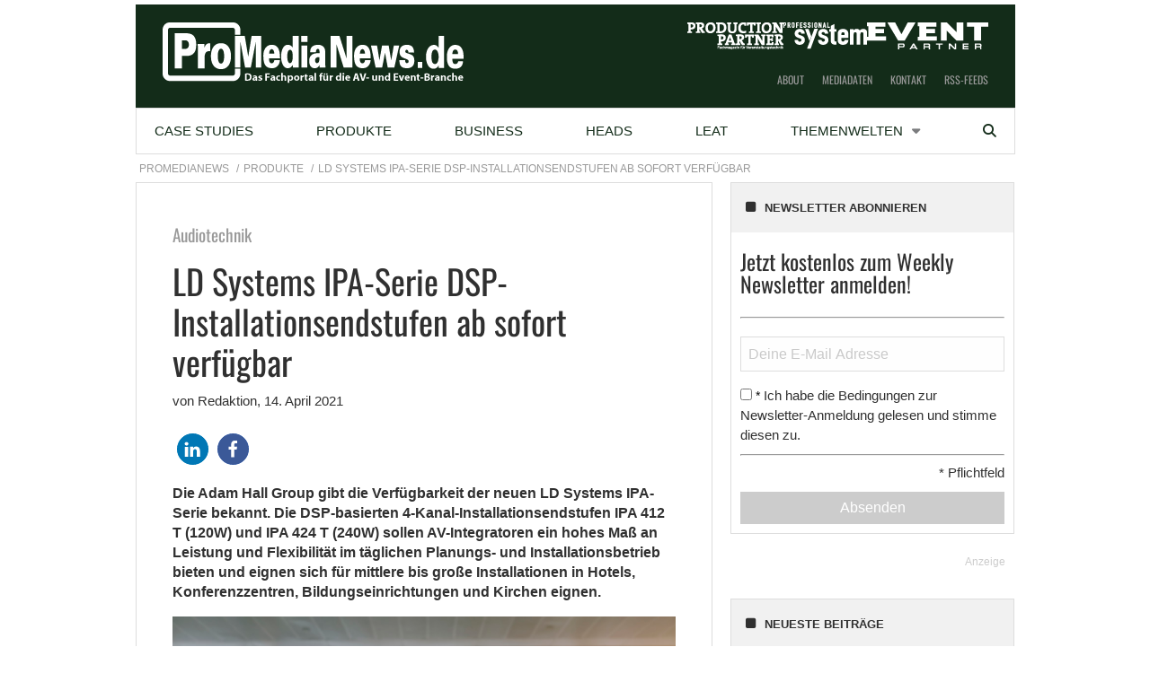

--- FILE ---
content_type: text/html; charset=UTF-8
request_url: https://www.promedianews.de/produkte/ld-systems-ipa-serie-dsp-installationsendstufen-ab-sofort-verfuegbar/
body_size: 21493
content:
    <!Doctype html>
    <!--[if IE 7]>
<html class="no-js ie ie7" lang="de-DE" prefix="og: http://ogp.me/ns# article: http://ogp.me/ns/article#"><![endif]-->
    <!--[if IE 8]>
<html class="no-js ie ie8" lang="de-DE" prefix="og: http://ogp.me/ns# article: http://ogp.me/ns/article#"><![endif]-->
    <!--[if !IE]><!-->
<html class="no-js" lang="de-DE" prefix="og: http://ogp.me/ns# article: http://ogp.me/ns/article#"><!--<![endif]-->
    <head profile="http://gmpg.org/xfn/11">
        
                        <meta data-privacy-proxy-server="https://privacy-proxy-server.usercentrics.eu">
                    <link rel="dns-prefetch" href="//web.cmp.usercentrics.eu" />
        <link rel="dns-prefetch" href="//api.usercentrics.eu" />

        <link rel="preconnect" href="//web.cmp.usercentrics.eu">
        <link rel="preconnect" href="//api.usercentrics.eu">
                    <link rel="preconnect" href="//privacy-proxy.usercentrics.eu">
        
        <link rel="preload" href="//web.cmp.usercentrics.eu/ui/loader.js" as="script">
                    <link rel="preload" href="//privacy-proxy.usercentrics.eu/latest/uc-block.bundle.js" as="script">
        
        <script id="usercentrics-cmp"
                data-settings-id="WwJ3j9eyo"
                src="https://web.cmp.usercentrics.eu/ui/loader.js"
            async>
        </script>

                    <script type="application/javascript" src="https://privacy-proxy.usercentrics.eu/latest/uc-block.bundle.js"></script>
        
    
                    <!-- Google Tag Manager head -->
        <script>
            dataLayer = [];
        </script>
        <script type="text/plain" data-usercentrics="Google Tag Manager">(function (w, d, s, l, i) {
                w[l] = w[l] || [];
                w[l].push({
                    'gtm.start':
                        new Date().getTime(), event: 'gtm.js'
                });
                var f = d.getElementsByTagName(s)[0],
                    j = d.createElement(s), dl = l != 'dataLayer' ? '&l=' + l : '';
                j.async = true;
                j.src = 'https://www.googletagmanager.com/gtm.js?id=' + i + dl;
                f.parentNode.insertBefore(j, f);
            })(window, document, 'script', 'dataLayer', 'GTM-5CLW8K');
        </script>
        <!-- End Google Tag Manager -->
    
        <meta name="application-name" content="ProMediaNews">
        <meta name="msapplication-TileColor" content="#ffffff">
        <meta name="viewport" content="width=device-width, initial-scale=1">
        <meta http-equiv="Content-Type" content="text/html; charset=UTF-8" />

<!-- Diese Seite wurde optimiert mit wpSEO (https://www.wpseo.org). -->
<title>LD Systems IPA-Serie DSP-Installationsendstufen ab sofort verfügbar › ProMediaNews</title>
<meta name="description" content="Die Adam Hall Group gibt die Verfügbarkeit der neuen LD Systems IPA-Serie bekannt. Die DSP-basierten 4-Kanal-Installationsendstufen IPA 412 ..." />
<meta name="robots" content="index, follow" />
<link rel="canonical" href="https://www.promedianews.de/produkte/ld-systems-ipa-serie-dsp-installationsendstufen-ab-sofort-verfuegbar/" />


        
            <!-- opengraph -->
    <meta property="fb:pages" content="568396086663078">


        
<link rel='dns-prefetch' href='//fonts.ebnermedia.de' />

<link rel="alternate" type="application/rss+xml" title="ProMediaNews &raquo; Feed" href="https://www.promedianews.de/feed/" />
<link rel="alternate" type="application/rss+xml" title="ProMediaNews &raquo; Kommentar-Feed" href="https://www.promedianews.de/comments/feed/" />
<link rel="alternate" type="application/rss+xml" title="ProMediaNews &raquo; LD Systems IPA-Serie DSP-Installationsendstufen ab sofort verfügbar Kommentar-Feed" href="https://www.promedianews.de/produkte/ld-systems-ipa-serie-dsp-installationsendstufen-ab-sofort-verfuegbar/feed/" />
<link rel="alternate" title="oEmbed (JSON)" type="application/json+oembed" href="https://www.promedianews.de/wp-json/oembed/1.0/embed?url=https%3A%2F%2Fwww.promedianews.de%2Fprodukte%2Fld-systems-ipa-serie-dsp-installationsendstufen-ab-sofort-verfuegbar%2F" />
<link rel="alternate" title="oEmbed (XML)" type="text/xml+oembed" href="https://www.promedianews.de/wp-json/oembed/1.0/embed?url=https%3A%2F%2Fwww.promedianews.de%2Fprodukte%2Fld-systems-ipa-serie-dsp-installationsendstufen-ab-sofort-verfuegbar%2F&#038;format=xml" />
<style id='wp-img-auto-sizes-contain-inline-css' type='text/css'>
img:is([sizes=auto i],[sizes^="auto," i]){contain-intrinsic-size:3000px 1500px}
/*# sourceURL=wp-img-auto-sizes-contain-inline-css */
</style>
<style id='wp-emoji-styles-inline-css' type='text/css'>

	img.wp-smiley, img.emoji {
		display: inline !important;
		border: none !important;
		box-shadow: none !important;
		height: 1em !important;
		width: 1em !important;
		margin: 0 0.07em !important;
		vertical-align: -0.1em !important;
		background: none !important;
		padding: 0 !important;
	}
/*# sourceURL=wp-emoji-styles-inline-css */
</style>
<style id='wp-block-library-inline-css' type='text/css'>
:root{--wp-block-synced-color:#7a00df;--wp-block-synced-color--rgb:122,0,223;--wp-bound-block-color:var(--wp-block-synced-color);--wp-editor-canvas-background:#ddd;--wp-admin-theme-color:#007cba;--wp-admin-theme-color--rgb:0,124,186;--wp-admin-theme-color-darker-10:#006ba1;--wp-admin-theme-color-darker-10--rgb:0,107,160.5;--wp-admin-theme-color-darker-20:#005a87;--wp-admin-theme-color-darker-20--rgb:0,90,135;--wp-admin-border-width-focus:2px}@media (min-resolution:192dpi){:root{--wp-admin-border-width-focus:1.5px}}.wp-element-button{cursor:pointer}:root .has-very-light-gray-background-color{background-color:#eee}:root .has-very-dark-gray-background-color{background-color:#313131}:root .has-very-light-gray-color{color:#eee}:root .has-very-dark-gray-color{color:#313131}:root .has-vivid-green-cyan-to-vivid-cyan-blue-gradient-background{background:linear-gradient(135deg,#00d084,#0693e3)}:root .has-purple-crush-gradient-background{background:linear-gradient(135deg,#34e2e4,#4721fb 50%,#ab1dfe)}:root .has-hazy-dawn-gradient-background{background:linear-gradient(135deg,#faaca8,#dad0ec)}:root .has-subdued-olive-gradient-background{background:linear-gradient(135deg,#fafae1,#67a671)}:root .has-atomic-cream-gradient-background{background:linear-gradient(135deg,#fdd79a,#004a59)}:root .has-nightshade-gradient-background{background:linear-gradient(135deg,#330968,#31cdcf)}:root .has-midnight-gradient-background{background:linear-gradient(135deg,#020381,#2874fc)}:root{--wp--preset--font-size--normal:16px;--wp--preset--font-size--huge:42px}.has-regular-font-size{font-size:1em}.has-larger-font-size{font-size:2.625em}.has-normal-font-size{font-size:var(--wp--preset--font-size--normal)}.has-huge-font-size{font-size:var(--wp--preset--font-size--huge)}.has-text-align-center{text-align:center}.has-text-align-left{text-align:left}.has-text-align-right{text-align:right}.has-fit-text{white-space:nowrap!important}#end-resizable-editor-section{display:none}.aligncenter{clear:both}.items-justified-left{justify-content:flex-start}.items-justified-center{justify-content:center}.items-justified-right{justify-content:flex-end}.items-justified-space-between{justify-content:space-between}.screen-reader-text{border:0;clip-path:inset(50%);height:1px;margin:-1px;overflow:hidden;padding:0;position:absolute;width:1px;word-wrap:normal!important}.screen-reader-text:focus{background-color:#ddd;clip-path:none;color:#444;display:block;font-size:1em;height:auto;left:5px;line-height:normal;padding:15px 23px 14px;text-decoration:none;top:5px;width:auto;z-index:100000}html :where(.has-border-color){border-style:solid}html :where([style*=border-top-color]){border-top-style:solid}html :where([style*=border-right-color]){border-right-style:solid}html :where([style*=border-bottom-color]){border-bottom-style:solid}html :where([style*=border-left-color]){border-left-style:solid}html :where([style*=border-width]){border-style:solid}html :where([style*=border-top-width]){border-top-style:solid}html :where([style*=border-right-width]){border-right-style:solid}html :where([style*=border-bottom-width]){border-bottom-style:solid}html :where([style*=border-left-width]){border-left-style:solid}html :where(img[class*=wp-image-]){height:auto;max-width:100%}:where(figure){margin:0 0 1em}html :where(.is-position-sticky){--wp-admin--admin-bar--position-offset:var(--wp-admin--admin-bar--height,0px)}@media screen and (max-width:600px){html :where(.is-position-sticky){--wp-admin--admin-bar--position-offset:0px}}

/*# sourceURL=wp-block-library-inline-css */
</style><style id='global-styles-inline-css' type='text/css'>
:root{--wp--preset--aspect-ratio--square: 1;--wp--preset--aspect-ratio--4-3: 4/3;--wp--preset--aspect-ratio--3-4: 3/4;--wp--preset--aspect-ratio--3-2: 3/2;--wp--preset--aspect-ratio--2-3: 2/3;--wp--preset--aspect-ratio--16-9: 16/9;--wp--preset--aspect-ratio--9-16: 9/16;--wp--preset--color--black: #000000;--wp--preset--color--cyan-bluish-gray: #abb8c3;--wp--preset--color--white: #ffffff;--wp--preset--color--pale-pink: #f78da7;--wp--preset--color--vivid-red: #cf2e2e;--wp--preset--color--luminous-vivid-orange: #ff6900;--wp--preset--color--luminous-vivid-amber: #fcb900;--wp--preset--color--light-green-cyan: #7bdcb5;--wp--preset--color--vivid-green-cyan: #00d084;--wp--preset--color--pale-cyan-blue: #8ed1fc;--wp--preset--color--vivid-cyan-blue: #0693e3;--wp--preset--color--vivid-purple: #9b51e0;--wp--preset--gradient--vivid-cyan-blue-to-vivid-purple: linear-gradient(135deg,rgb(6,147,227) 0%,rgb(155,81,224) 100%);--wp--preset--gradient--light-green-cyan-to-vivid-green-cyan: linear-gradient(135deg,rgb(122,220,180) 0%,rgb(0,208,130) 100%);--wp--preset--gradient--luminous-vivid-amber-to-luminous-vivid-orange: linear-gradient(135deg,rgb(252,185,0) 0%,rgb(255,105,0) 100%);--wp--preset--gradient--luminous-vivid-orange-to-vivid-red: linear-gradient(135deg,rgb(255,105,0) 0%,rgb(207,46,46) 100%);--wp--preset--gradient--very-light-gray-to-cyan-bluish-gray: linear-gradient(135deg,rgb(238,238,238) 0%,rgb(169,184,195) 100%);--wp--preset--gradient--cool-to-warm-spectrum: linear-gradient(135deg,rgb(74,234,220) 0%,rgb(151,120,209) 20%,rgb(207,42,186) 40%,rgb(238,44,130) 60%,rgb(251,105,98) 80%,rgb(254,248,76) 100%);--wp--preset--gradient--blush-light-purple: linear-gradient(135deg,rgb(255,206,236) 0%,rgb(152,150,240) 100%);--wp--preset--gradient--blush-bordeaux: linear-gradient(135deg,rgb(254,205,165) 0%,rgb(254,45,45) 50%,rgb(107,0,62) 100%);--wp--preset--gradient--luminous-dusk: linear-gradient(135deg,rgb(255,203,112) 0%,rgb(199,81,192) 50%,rgb(65,88,208) 100%);--wp--preset--gradient--pale-ocean: linear-gradient(135deg,rgb(255,245,203) 0%,rgb(182,227,212) 50%,rgb(51,167,181) 100%);--wp--preset--gradient--electric-grass: linear-gradient(135deg,rgb(202,248,128) 0%,rgb(113,206,126) 100%);--wp--preset--gradient--midnight: linear-gradient(135deg,rgb(2,3,129) 0%,rgb(40,116,252) 100%);--wp--preset--font-size--small: 13px;--wp--preset--font-size--medium: 20px;--wp--preset--font-size--large: 36px;--wp--preset--font-size--x-large: 42px;--wp--preset--spacing--20: 0.44rem;--wp--preset--spacing--30: 0.67rem;--wp--preset--spacing--40: 1rem;--wp--preset--spacing--50: 1.5rem;--wp--preset--spacing--60: 2.25rem;--wp--preset--spacing--70: 3.38rem;--wp--preset--spacing--80: 5.06rem;--wp--preset--shadow--natural: 6px 6px 9px rgba(0, 0, 0, 0.2);--wp--preset--shadow--deep: 12px 12px 50px rgba(0, 0, 0, 0.4);--wp--preset--shadow--sharp: 6px 6px 0px rgba(0, 0, 0, 0.2);--wp--preset--shadow--outlined: 6px 6px 0px -3px rgb(255, 255, 255), 6px 6px rgb(0, 0, 0);--wp--preset--shadow--crisp: 6px 6px 0px rgb(0, 0, 0);}:where(.is-layout-flex){gap: 0.5em;}:where(.is-layout-grid){gap: 0.5em;}body .is-layout-flex{display: flex;}.is-layout-flex{flex-wrap: wrap;align-items: center;}.is-layout-flex > :is(*, div){margin: 0;}body .is-layout-grid{display: grid;}.is-layout-grid > :is(*, div){margin: 0;}:where(.wp-block-columns.is-layout-flex){gap: 2em;}:where(.wp-block-columns.is-layout-grid){gap: 2em;}:where(.wp-block-post-template.is-layout-flex){gap: 1.25em;}:where(.wp-block-post-template.is-layout-grid){gap: 1.25em;}.has-black-color{color: var(--wp--preset--color--black) !important;}.has-cyan-bluish-gray-color{color: var(--wp--preset--color--cyan-bluish-gray) !important;}.has-white-color{color: var(--wp--preset--color--white) !important;}.has-pale-pink-color{color: var(--wp--preset--color--pale-pink) !important;}.has-vivid-red-color{color: var(--wp--preset--color--vivid-red) !important;}.has-luminous-vivid-orange-color{color: var(--wp--preset--color--luminous-vivid-orange) !important;}.has-luminous-vivid-amber-color{color: var(--wp--preset--color--luminous-vivid-amber) !important;}.has-light-green-cyan-color{color: var(--wp--preset--color--light-green-cyan) !important;}.has-vivid-green-cyan-color{color: var(--wp--preset--color--vivid-green-cyan) !important;}.has-pale-cyan-blue-color{color: var(--wp--preset--color--pale-cyan-blue) !important;}.has-vivid-cyan-blue-color{color: var(--wp--preset--color--vivid-cyan-blue) !important;}.has-vivid-purple-color{color: var(--wp--preset--color--vivid-purple) !important;}.has-black-background-color{background-color: var(--wp--preset--color--black) !important;}.has-cyan-bluish-gray-background-color{background-color: var(--wp--preset--color--cyan-bluish-gray) !important;}.has-white-background-color{background-color: var(--wp--preset--color--white) !important;}.has-pale-pink-background-color{background-color: var(--wp--preset--color--pale-pink) !important;}.has-vivid-red-background-color{background-color: var(--wp--preset--color--vivid-red) !important;}.has-luminous-vivid-orange-background-color{background-color: var(--wp--preset--color--luminous-vivid-orange) !important;}.has-luminous-vivid-amber-background-color{background-color: var(--wp--preset--color--luminous-vivid-amber) !important;}.has-light-green-cyan-background-color{background-color: var(--wp--preset--color--light-green-cyan) !important;}.has-vivid-green-cyan-background-color{background-color: var(--wp--preset--color--vivid-green-cyan) !important;}.has-pale-cyan-blue-background-color{background-color: var(--wp--preset--color--pale-cyan-blue) !important;}.has-vivid-cyan-blue-background-color{background-color: var(--wp--preset--color--vivid-cyan-blue) !important;}.has-vivid-purple-background-color{background-color: var(--wp--preset--color--vivid-purple) !important;}.has-black-border-color{border-color: var(--wp--preset--color--black) !important;}.has-cyan-bluish-gray-border-color{border-color: var(--wp--preset--color--cyan-bluish-gray) !important;}.has-white-border-color{border-color: var(--wp--preset--color--white) !important;}.has-pale-pink-border-color{border-color: var(--wp--preset--color--pale-pink) !important;}.has-vivid-red-border-color{border-color: var(--wp--preset--color--vivid-red) !important;}.has-luminous-vivid-orange-border-color{border-color: var(--wp--preset--color--luminous-vivid-orange) !important;}.has-luminous-vivid-amber-border-color{border-color: var(--wp--preset--color--luminous-vivid-amber) !important;}.has-light-green-cyan-border-color{border-color: var(--wp--preset--color--light-green-cyan) !important;}.has-vivid-green-cyan-border-color{border-color: var(--wp--preset--color--vivid-green-cyan) !important;}.has-pale-cyan-blue-border-color{border-color: var(--wp--preset--color--pale-cyan-blue) !important;}.has-vivid-cyan-blue-border-color{border-color: var(--wp--preset--color--vivid-cyan-blue) !important;}.has-vivid-purple-border-color{border-color: var(--wp--preset--color--vivid-purple) !important;}.has-vivid-cyan-blue-to-vivid-purple-gradient-background{background: var(--wp--preset--gradient--vivid-cyan-blue-to-vivid-purple) !important;}.has-light-green-cyan-to-vivid-green-cyan-gradient-background{background: var(--wp--preset--gradient--light-green-cyan-to-vivid-green-cyan) !important;}.has-luminous-vivid-amber-to-luminous-vivid-orange-gradient-background{background: var(--wp--preset--gradient--luminous-vivid-amber-to-luminous-vivid-orange) !important;}.has-luminous-vivid-orange-to-vivid-red-gradient-background{background: var(--wp--preset--gradient--luminous-vivid-orange-to-vivid-red) !important;}.has-very-light-gray-to-cyan-bluish-gray-gradient-background{background: var(--wp--preset--gradient--very-light-gray-to-cyan-bluish-gray) !important;}.has-cool-to-warm-spectrum-gradient-background{background: var(--wp--preset--gradient--cool-to-warm-spectrum) !important;}.has-blush-light-purple-gradient-background{background: var(--wp--preset--gradient--blush-light-purple) !important;}.has-blush-bordeaux-gradient-background{background: var(--wp--preset--gradient--blush-bordeaux) !important;}.has-luminous-dusk-gradient-background{background: var(--wp--preset--gradient--luminous-dusk) !important;}.has-pale-ocean-gradient-background{background: var(--wp--preset--gradient--pale-ocean) !important;}.has-electric-grass-gradient-background{background: var(--wp--preset--gradient--electric-grass) !important;}.has-midnight-gradient-background{background: var(--wp--preset--gradient--midnight) !important;}.has-small-font-size{font-size: var(--wp--preset--font-size--small) !important;}.has-medium-font-size{font-size: var(--wp--preset--font-size--medium) !important;}.has-large-font-size{font-size: var(--wp--preset--font-size--large) !important;}.has-x-large-font-size{font-size: var(--wp--preset--font-size--x-large) !important;}
/*# sourceURL=global-styles-inline-css */
</style>

<style id='classic-theme-styles-inline-css' type='text/css'>
/*! This file is auto-generated */
.wp-block-button__link{color:#fff;background-color:#32373c;border-radius:9999px;box-shadow:none;text-decoration:none;padding:calc(.667em + 2px) calc(1.333em + 2px);font-size:1.125em}.wp-block-file__button{background:#32373c;color:#fff;text-decoration:none}
/*# sourceURL=/wp-includes/css/classic-themes.min.css */
</style>
<link rel='stylesheet' id='font-awesome-css' href='https://fonts.ebnermedia.de/css/fontawesome/all.css?ver=2020-06-24' type='text/css' media='all' />
<link rel='stylesheet' id='child-styles-css' href='https://www.promedianews.de/app/themes/ebner-theme-child-promedianews/assets/css/site.min.css?ver=2020-06-24' type='text/css' media='all' />
<script type="text/javascript" src="https://www.promedianews.de/wp/wp-includes/js/jquery/jquery.min.js?ver=3.7.1" id="jquery-core-js"></script>
<script type="text/javascript" src="https://www.promedianews.de/wp/wp-includes/js/jquery/jquery-migrate.min.js?ver=3.4.1&#039; defer=&#039;defer" id="jquery-migrate-js"></script>
<link rel="https://api.w.org/" href="https://www.promedianews.de/wp-json/" /><link rel="alternate" title="JSON" type="application/json" href="https://www.promedianews.de/wp-json/wp/v2/posts/42454" /><link rel='shortlink' href='https://www.promedianews.de/?p=42454' />
<meta property="og:title" name="og:title" content="LD Systems IPA-Serie DSP-Installationsendstufen ab sofort verfügbar" />
<meta property="og:type" name="og:type" content="article" />
<meta property="og:image" name="og:image" content="https://www.promedianews.de/app/uploads/2021/04/LDIPA424T_Motiv_HighRes-Kopie.jpg" />
<meta property="og:url" name="og:url" content="https://www.promedianews.de/produkte/ld-systems-ipa-serie-dsp-installationsendstufen-ab-sofort-verfuegbar/" />
<meta property="og:description" name="og:description" content="Die Adam Hall Group gibt die Verfügbarkeit der neuen LD Systems IPA-Serie bekannt. Die DSP-basierten 4-Kanal-Installationsendstufen IPA 412 T (120W) und IPA 424 T (240W) sollen AV-Integratoren ein hohes Maß an Leistung und Flexibilität im täglichen Planungs- und Installationsbetrieb bieten und eignen sich für mittlere bis große Installationen in Hotels, Konferenzzentren, Bildungseinrichtungen und Kirchen eignen." />
<meta property="og:locale" name="og:locale" content="de_DE" />
<meta property="og:site_name" name="og:site_name" content="ProMediaNews" />
<meta property="twitter:card" name="twitter:card" content="summary_large_image" />
<meta property="article:tag" name="article:tag" content="Adam Hall" />
<meta property="article:tag" name="article:tag" content="Audiotechnik" />
<meta property="article:tag" name="article:tag" content="LD Systems" />
<meta property="article:tag" name="article:tag" content="Professional System" />
<meta property="article:section" name="article:section" content="Produkte" />
<meta property="article:published_time" name="article:published_time" content="2021-04-14T13:30:49+02:00" />
<meta property="article:modified_time" name="article:modified_time" content="2021-04-13T19:42:18+02:00" />
<meta property="article:author" name="article:author" content="https://www.promedianews.de/author/t-kunkel/" />
    

	
        <!--  iPhone Web App Home Screen Icon -->
<link rel="apple-touch-icon" sizes="57x57" href="https://www.promedianews.de/app/themes/ebner-theme-child-promedianews/assets/img/devices/apple-touch-icon-57x57-precomposed.png" />
<link rel="apple-touch-icon" sizes="60x60" href="https://www.promedianews.de/app/themes/ebner-theme-child-promedianews/assets/img/devices/apple-touch-icon-60x60-precomposed.png" />
<link rel="apple-touch-icon" sizes="72x72" href="https://www.promedianews.de/app/themes/ebner-theme-child-promedianews/assets/img/devices/apple-touch-icon-72x72-precomposed.png" />
<link rel="apple-touch-icon" sizes="76x76" href="https://www.promedianews.de/app/themes/ebner-theme-child-promedianews/assets/img/devices/apple-touch-icon-76x76-precomposed.png" />
<link rel="apple-touch-icon" sizes="114x114" href="https://www.promedianews.de/app/themes/ebner-theme-child-promedianews/assets/img/devices/apple-touch-icon-114x114-precomposed.png" />
<link rel="apple-touch-icon" sizes="120x120" href="https://www.promedianews.de/app/themes/ebner-theme-child-promedianews/assets/img/devices/apple-touch-icon-120x120-precomposed.png" />
<link rel="apple-touch-icon" sizes="144x144" href="https://www.promedianews.de/app/themes/ebner-theme-child-promedianews/assets/img/devices/apple-touch-icon-144x144-precomposed.png" />
<link rel="apple-touch-icon" sizes="152x152" href="https://www.promedianews.de/app/themes/ebner-theme-child-promedianews/assets/img/devices/apple-touch-icon-152x152-precomposed.png" />
<link rel="apple-touch-icon" href="https://www.promedianews.de/app/themes/ebner-theme-child-promedianews/assets/img/devices/apple-touch-icon-precomposed.png" />

<!--  Android Web App Home Screen Icon -->
<link rel="shortcut icon" href="https://www.promedianews.de/app/themes/ebner-theme-child-promedianews/assets/img/devices/launcher-icon-4x.png" sizes="192x192">
<link rel="shortcut icon" href="https://www.promedianews.de/app/themes/ebner-theme-child-promedianews/assets/img/devices/launcher-icon-3x.png" sizes="144x144">
<link rel="shortcut icon" href="https://www.promedianews.de/app/themes/ebner-theme-child-promedianews/assets/img/devices/launcher-icon-2x.png" sizes="96x96">
<link rel="shortcut icon" href="https://www.promedianews.de/app/themes/ebner-theme-child-promedianews/assets/img/devices/launcher-icon-1-5x.png" sizes="72x72">
<link rel="shortcut icon" href="https://www.promedianews.de/app/themes/ebner-theme-child-promedianews/assets/img/devices/launcher-icon-1x.png" sizes="48x48">
<link rel="shortcut icon" href="https://www.promedianews.de/app/themes/ebner-theme-child-promedianews/assets/img/devices/launcher-icon-0-75x.png" sizes="36x36">

<!--  Windows Web App Home Screen Icon -->
<meta name="msapplication-square16x16logo" content="https://www.promedianews.de/app/themes/ebner-theme-child-promedianews/assets/img/devices/favicon-1.png" />
<meta name="msapplication-square24x24logo" content="https://www.promedianews.de/app/themes/ebner-theme-child-promedianews/assets/img/devices/favicon-2.png" />
<meta name="msapplication-square32x32logo" content="https://www.promedianews.de/app/themes/ebner-theme-child-promedianews/assets/img/devices/favicon-3.png" />
<meta name="msapplication-square64x64logo" content="https://www.promedianews.de/app/themes/ebner-theme-child-promedianews/assets/img/devices/favicon-4.png" />
<meta name="msapplication-square70x70logo" content="https://www.promedianews.de/app/themes/ebner-theme-child-promedianews/assets/img/devices/tiny.png" />
<meta name="msapplication-square150x150logo" content="https://www.promedianews.de/app/themes/ebner-theme-child-promedianews/assets/img/devices/square.png" />
<meta name="msapplication-wide310x150logo" content="https://www.promedianews.de/app/themes/ebner-theme-child-promedianews/assets/img/devices/wide.png" />
<meta name="msapplication-square310x310logo" content="https://www.promedianews.de/app/themes/ebner-theme-child-promedianews/assets/img/devices/large.png" />

<!-- Favicon and Feed -->
<link rel="shortcut icon" type="image/png" href="https://www.promedianews.de/app/themes/ebner-theme-child-promedianews/favicon.png">
<link rel="alternate" type="application/rss+xml" title="ProMediaNews Feed" href="https://www.promedianews.de/feed/">

<!-- Enable Startup Image for iOS Home Screen Web App -->
<meta name="apple-mobile-web-app-capable" content="yes"/>
<link rel="apple-touch-startup-image" href="https://www.promedianews.de/app/themes/ebner-theme-child-promedianews/assets/img/devices/event-load.png"/>

<!-- Startup Image iPad Landscape (748x1024) -->
<link rel="apple-touch-startup-image"
      href="https://www.promedianews.de/app/themes/ebner-theme-child-promedianews/assets/img/devices/event-load-ipad-landscape.png"
      media="screen and (min-device-width: 481px) and (max-device-width: 1024px) and (orientation:landscape)"/>
<!-- Startup Image iPad Portrait (768x1004) -->
<link rel="apple-touch-startup-image"
      href="https://www.promedianews.de/app/themes/ebner-theme-child-promedianews/assets/img/devices/event-load-ipad-portrait.png"
      media="screen and (min-device-width: 481px) and (max-device-width: 1024px) and (orientation:portrait)"/>
<!-- Startup Image iPhone (320x460) -->
<link rel="apple-touch-startup-image" href="https://www.promedianews.de/app/themes/ebner-theme-child-promedianews/assets/img/devices/event-load.png"
      media="screen and (max-device-width: 320px)"/>

                    <link rel="preload" href="https://pagead2.googlesyndication.com/tag/js/gpt.js" as="script">    <script  async="async" src="https://pagead2.googlesyndication.com/tag/js/gpt.js"></script>
    <script >
        var googletag = googletag || {};
        googletag.cmd = googletag.cmd || [];
    </script>
    <script >
        googletag.cmd.push( function () {

			var mapping_billboard = googletag.sizeMapping().addSize( [641, 250], [[940, 250], [980, 250]] ).addSize( [0,0], [[300, 250], [320, 75], [320, 100]] ).build();
var mapping_skyscraper_right = googletag.sizeMapping().addSize( [641, 250], [[120, 600], [160, 600], [300, 600]] ).addSize( [0,0], [[1, 1]] ).build();

		googletag.defineSlot( '/21615746714/PMN_Billboard', [[940, 250], [980, 250]], 'div-gpt-ad-8852972-1').defineSizeMapping(mapping_billboard).addService( googletag.pubads() );
		googletag.defineSlot( '/21615746714/PMN_Skyscraper', [[120, 600], [160, 600], [300, 600]], 'div-gpt-ad-8852972-4').defineSizeMapping(mapping_skyscraper_right).addService( googletag.pubads() );
		googletag.defineSlot( '/21615746714/PMN_ContentAd', [[300, 250], [300, 600]], 'div-gpt-ad-8852972-2').addService( googletag.pubads() );
		googletag.defineSlot( '/21615746714/PMN_ContentAd_Sidebar', [[300, 250], [300, 600]], 'div-gpt-ad-8852972-3').addService( googletag.pubads() );
 		googletag.pubads().setTargeting( "site", [ "adam-hall", "audiotechnik", "ld-systems", "professional-system" ] );
googletag.pubads().setPrivacySettings( { limitedAds: true } );            googletag.pubads().enableSingleRequest();
            googletag.pubads().collapseEmptyDivs();
            googletag.enableServices();
        } );
		    </script>
	        
        
        
        


        
    <link rel='stylesheet' id='shariffcss-css' href='https://www.promedianews.de/app/plugins/shariff/css/shariff.min.css?ver=4.6.15' type='text/css' media='all' />
<meta name="generator" content="WP Rocket 3.20.3" data-wpr-features="wpr_desktop" /></head>

<body class="wp-singular post-template-default single single-post postid-42454 single-format-standard wp-theme-ebner-theme-mother wp-child-theme-ebner-theme-child-promedianews new-ebner-theme-body new-ebner-theme-page" id="site-top">
        <!-- Google Tag Manager (noscript) beginning body-->
        <noscript>
            <iframe src="https://www.googletagmanager.com/ns.html?id=GTM-5CLW8K"
                    height="0" width="0" style="display:none;visibility:hidden"></iframe>
        </noscript>
        <!-- End Google Tag Manager (noscript) -->
	

<div data-rocket-location-hash="2a3b1dc7b9fc6aa38c4ed4b95e473f5b" class="grid-container">
<div data-rocket-location-hash="8b0f34a47a226a8669185761a0740243" id="ad-top" class="ad-superbanner adtech">
    <div data-rocket-location-hash="e7fcc29b8405ba0800488c6bd662c56a" class="ad-outer">
        <div class="ad-inner">
			        </div>
    </div>
    <div data-rocket-location-hash="02359f913691b0f71dccb921293d532c" class="clear"></div>
</div>
<div data-rocket-location-hash="73c55a4fdc01c2fd25489d8b42b3253e" id="ad-right" class="ad-skyscraper ad-right adtech">
	<!-- /21615746714/PMN_Skyscraper -->
    <div id='div-gpt-ad-8852972-4'>
        <script >
            googletag.cmd.push( function () {
                googletag.display( 'div-gpt-ad-8852972-4' );
            } );
        </script>
    </div></div>
<div data-rocket-location-hash="1144c9743258b8adfb5dbb19a2db4376" id="ad-left" class="ad-skyscraper ad-left adtech">
	</div>	<div class="off-canvas-wrapper">
		<aside class="off-canvas-absolute position-right show-for-small-only mobile-aside-menu" id="mobile-aside-menu" data-off-canvas>
			<nav class="mobile-navigation"><ul id="menu-main-menu" class="menu"><li id="menu-item-35" class="menu-item menu-item-type-taxonomy menu-item-object-category menu-item-35"><a href="https://www.promedianews.de/case-studies/">Case Studies</a></li>
<li id="menu-item-37" class="menu-item menu-item-type-taxonomy menu-item-object-category current-post-ancestor current-menu-parent current-post-parent menu-item-37"><a href="https://www.promedianews.de/produkte/">Produkte</a></li>
<li id="menu-item-34" class="menu-item menu-item-type-taxonomy menu-item-object-category menu-item-34"><a href="https://www.promedianews.de/business/">Business</a></li>
<li id="menu-item-36" class="menu-item menu-item-type-taxonomy menu-item-object-category menu-item-36"><a href="https://www.promedianews.de/heads/">Heads</a></li>
<li id="menu-item-3459" class="menu-item menu-item-type-custom menu-item-object-custom menu-item-3459"><a href="https://www.promedianews.de/thema/leat/">LEaT</a></li>
<li id="menu-item-38" class="menu-item menu-item-type-post_type menu-item-object-page menu-item-has-children menu-item-38"><a href="https://www.promedianews.de/alle-themen/">Themenwelten</a>
<ul class="sub-menu">
	<li id="menu-item-926" class="menu-item menu-item-type-custom menu-item-object-custom menu-item-926"><a href="https://www.promedianews.de/thema/audiotechnik/">Audiotechnik</a></li>
	<li id="menu-item-928" class="menu-item menu-item-type-custom menu-item-object-custom menu-item-928"><a href="https://www.promedianews.de/thema/broadcast/">Broadcast</a></li>
	<li id="menu-item-929" class="menu-item menu-item-type-custom menu-item-object-custom menu-item-929"><a href="https://www.promedianews.de/thema/buehnentechnik/">Bühnentechnik</a></li>
	<li id="menu-item-931" class="menu-item menu-item-type-custom menu-item-object-custom menu-item-931"><a href="https://www.promedianews.de/thema/catering/">Catering</a></li>
	<li id="menu-item-933" class="menu-item menu-item-type-custom menu-item-object-custom menu-item-933"><a href="https://www.promedianews.de/thema/gebaeudesteuerung/">Gebäudesteuerung</a></li>
	<li id="menu-item-936" class="menu-item menu-item-type-custom menu-item-object-custom menu-item-936"><a href="https://www.promedianews.de/thema/lichttechnik/">Lichttechnik</a></li>
	<li id="menu-item-940" class="menu-item menu-item-type-custom menu-item-object-custom menu-item-940"><a href="https://www.promedianews.de/thema/live-kommunikation/">Live-Kommunikation</a></li>
	<li id="menu-item-942" class="menu-item menu-item-type-custom menu-item-object-custom menu-item-942"><a href="https://www.promedianews.de/thema/security/">Security</a></li>
	<li id="menu-item-945" class="menu-item menu-item-type-custom menu-item-object-custom menu-item-945"><a href="https://www.promedianews.de/thema/videotechnik/">Videotechnik</a></li>
</ul>
</li>
<li id="menu-item-16931" class="menu-search show-for-medium menu-item menu-item-type-custom menu-item-object-custom menu-item-16931"><a href="#"><i class="fa fa-search"></i></a></li>
</ul></nav><nav class="meta-navigation"><ul id="menu-header-menu" class="menu"><li id="menu-item-29" class="menu-item menu-item-type-post_type menu-item-object-page menu-item-29"><a href="https://www.promedianews.de/about/">About</a></li>
<li id="menu-item-30" class="menu-item menu-item-type-post_type menu-item-object-page menu-item-30"><a href="https://www.promedianews.de/mediadaten/">Mediadaten</a></li>
<li id="menu-item-31" class="menu-item menu-item-type-post_type menu-item-object-page menu-item-31"><a href="https://www.promedianews.de/kontakt/">Kontakt</a></li>
<li id="menu-item-28" class="menu-item menu-item-type-post_type menu-item-object-page menu-item-28"><a href="https://www.promedianews.de/rss-feeds/">RSS-Feeds</a></li>
</ul></nav>			<nav class="meta-navigation"><ul id="menu-header-menu-1" class="menu"><li class="menu-item menu-item-type-post_type menu-item-object-page menu-item-29"><a href="https://www.promedianews.de/about/">About</a></li>
<li class="menu-item menu-item-type-post_type menu-item-object-page menu-item-30"><a href="https://www.promedianews.de/mediadaten/">Mediadaten</a></li>
<li class="menu-item menu-item-type-post_type menu-item-object-page menu-item-31"><a href="https://www.promedianews.de/kontakt/">Kontakt</a></li>
<li class="menu-item menu-item-type-post_type menu-item-object-page menu-item-28"><a href="https://www.promedianews.de/rss-feeds/">RSS-Feeds</a></li>
</ul></nav>		</aside>
		<div class="off-canvas-content" data-off-canvas-content>
			<header id="title-bar" class="page-header">
				<!-- desktop -->
				<div class="show-for-medium">
					<div class="grid-x colophon-container">
						<div class="header-colophon cell medium-6">
							<a href="https://www.promedianews.de" title="ProMediaNews" class="logo-link" ><img src="https://www.promedianews.de/app/uploads/2016/01/ProMediaNews_Logo-c-1.png" class="logo-image" alt="ProMediaNews"></a>							<div class="issue-wrapper">
	</div>
						</div>
						<div class="header-menus cell medium-6">
							<div class="grid-y">
								<div class="header-container cell small-12">
									<ul class="side-logos">
										<li class="li-pp"><a href="https://www.production-partner.de/"><img class="pp" src="https://www.promedianews.de/app/themes/ebner-theme-child-promedianews/assets/img/Production-Partner.png" ></a></li>
                                        <li class="li-ps"><a href="https://www.professional-system.de/"><img class="ps" src="https://www.promedianews.de/app/themes/ebner-theme-child-promedianews/assets/img/Professional-System.png" ></a></li>
                                        <li class="li-ep"><a href="https://www.event-partner.de/"><img class="ep" src="https://www.promedianews.de/app/themes/ebner-theme-child-promedianews/assets/img/Event-Partner.png" ></a></li>
									</ul>
									<nav class="meta-navigation"><ul id="menu-header-menu-2" class="menu"><li class="menu-item menu-item-type-post_type menu-item-object-page menu-item-29"><a href="https://www.promedianews.de/about/">About</a></li>
<li class="menu-item menu-item-type-post_type menu-item-object-page menu-item-30"><a href="https://www.promedianews.de/mediadaten/">Mediadaten</a></li>
<li class="menu-item menu-item-type-post_type menu-item-object-page menu-item-31"><a href="https://www.promedianews.de/kontakt/">Kontakt</a></li>
<li class="menu-item menu-item-type-post_type menu-item-object-page menu-item-28"><a href="https://www.promedianews.de/rss-feeds/">RSS-Feeds</a></li>
</ul></nav>								</div>
							</div>
						</div>
					</div>
					<div class="grid-x" data-sticky-container id="menu-sticks-here">
						<div class="main-navigation-container cell medium-12 no-gutter sticky" data-sticky data-margin-top="0"
							 data-top-anchor="menu-sticks-here">
							<nav class="main-navigation"><ul id="menu-main-menu-1" class="menu" data-dropdown-menu><li class="menu-item menu-item-type-taxonomy menu-item-object-category menu-item-35"><a href="https://www.promedianews.de/case-studies/">Case Studies</a></li>
<li class="menu-item menu-item-type-taxonomy menu-item-object-category current-post-ancestor current-menu-parent current-post-parent menu-item-37"><a href="https://www.promedianews.de/produkte/">Produkte</a></li>
<li class="menu-item menu-item-type-taxonomy menu-item-object-category menu-item-34"><a href="https://www.promedianews.de/business/">Business</a></li>
<li class="menu-item menu-item-type-taxonomy menu-item-object-category menu-item-36"><a href="https://www.promedianews.de/heads/">Heads</a></li>
<li class="menu-item menu-item-type-custom menu-item-object-custom menu-item-3459"><a href="https://www.promedianews.de/thema/leat/">LEaT</a></li>
<li class="menu-item menu-item-type-post_type menu-item-object-page menu-item-has-children menu-item-38"><a href="https://www.promedianews.de/alle-themen/">Themenwelten</a>
<ul class="sub-menu">
	<li class="menu-item menu-item-type-custom menu-item-object-custom menu-item-926"><a href="https://www.promedianews.de/thema/audiotechnik/">Audiotechnik</a></li>
	<li class="menu-item menu-item-type-custom menu-item-object-custom menu-item-928"><a href="https://www.promedianews.de/thema/broadcast/">Broadcast</a></li>
	<li class="menu-item menu-item-type-custom menu-item-object-custom menu-item-929"><a href="https://www.promedianews.de/thema/buehnentechnik/">Bühnentechnik</a></li>
	<li class="menu-item menu-item-type-custom menu-item-object-custom menu-item-931"><a href="https://www.promedianews.de/thema/catering/">Catering</a></li>
	<li class="menu-item menu-item-type-custom menu-item-object-custom menu-item-933"><a href="https://www.promedianews.de/thema/gebaeudesteuerung/">Gebäudesteuerung</a></li>
	<li class="menu-item menu-item-type-custom menu-item-object-custom menu-item-936"><a href="https://www.promedianews.de/thema/lichttechnik/">Lichttechnik</a></li>
	<li class="menu-item menu-item-type-custom menu-item-object-custom menu-item-940"><a href="https://www.promedianews.de/thema/live-kommunikation/">Live-Kommunikation</a></li>
	<li class="menu-item menu-item-type-custom menu-item-object-custom menu-item-942"><a href="https://www.promedianews.de/thema/security/">Security</a></li>
	<li class="menu-item menu-item-type-custom menu-item-object-custom menu-item-945"><a href="https://www.promedianews.de/thema/videotechnik/">Videotechnik</a></li>
</ul>
</li>
<li class="menu-search show-for-medium menu-item menu-item-type-custom menu-item-object-custom menu-item-16931"><a href="#"><i class="fa fa-search"></i></a></li>
</ul></nav>							<div class="header-search cell small-12 no-gutter">
								<form role="search" method="get" class="search-form" action="https://www.promedianews.de">
    <div class="input-fields">
        <input class="search-terms" type="search" value="" name="suche" placeholder="Suchbegriff eingeben" aria-required="true" required>
		    </div>
    <div class="button-group show-for-medium">
        <button class="custom-button" type="submit">Suchen</button>
        <div class="custom-button close-search" role="button" aria-label="Suchformular verbergen"></div>
    </div>
    <button class="custom-button toggle-search show-for-small-only" aria-label="Suchformular zeigen oder verbergen"></button>
</form>							</div>
						</div>
					</div>
				</div>
				<!-- desktop END -->
				<!-- mobile -->
				<div class="show-for-small-only">
					<div class="grid-x">
						<div class="header-colophon cell small-12">
							<a href="https://www.promedianews.de" title="ProMediaNews" class="logo-image-wrapper" ><img src="https://www.promedianews.de/app/uploads/2016/01/ProMediaNews_Logo-mob-1.png" class="logo-image" alt="ProMediaNews"></a>							<div class="button-group">
								<div class="custom-button toggle-search" role="button" id="toggle-search"></div>
								<div class="custom-button toggle-menu" aria-hidden="false" role="button"
									 id="toggle-menu"></div>
							</div>
						</div>
						<div class="header-search cell small-12">
							<form role="search" method="get" class="search-form" action="https://www.promedianews.de">
    <div class="input-fields">
        <input class="search-terms" type="search" value="" name="suche" placeholder="Suchbegriff eingeben" aria-required="true" required>
		    </div>
    <div class="button-group show-for-medium">
        <button class="custom-button" type="submit">Suchen</button>
        <div class="custom-button close-search" role="button" aria-label="Suchformular verbergen"></div>
    </div>
    <button class="custom-button toggle-search show-for-small-only" aria-label="Suchformular zeigen oder verbergen"></button>
</form>						</div>
					</div>
				</div>
				<!-- mobile END -->
			</header>

<div id="ad-under-menu" class="ad-billboard adtech admanager">
	<!-- /21615746714/PMN_Billboard -->
    <div id='div-gpt-ad-8852972-1'>
        <script >
            googletag.cmd.push( function () {
                googletag.display( 'div-gpt-ad-8852972-1' );
            } );
        </script>
    </div></div><div class="breadcrumb-container grid-x show-for-medium">
    <div class="cell small-12">
		<div role="term">
	<nav class="breadcrumbs" role="navigation" aria-label="breadcrumbs"><li role="menuitem"><a href="https://www.promedianews.de">ProMediaNews</a></li><li role="menuitem"><a href="https://www.promedianews.de/produkte/">Produkte</a></li><li class="wt-bc-title bc-title">LD Systems IPA-Serie DSP-Installationsendstufen ab sofort verfügbar</li></nav></div>
    </div>
</div>
<div class="grid-x single-post">
    <div class="cell medium-8 small-12" role="main">
        <div class="grid-x single-post-container">
										<article id="post-42454" class="single-post-content cell small-12">

    <!-- product widget -->
	
	

	    <div class="h4 subtitle">Audiotechnik</div>

	
<h1>LD Systems IPA-Serie DSP-Installationsendstufen ab sofort verfügbar</h1>

	<div class="author-date-container">

		<span class="publish"><span class="byline author">von Redaktion</span>,  <time datetime="14. April 2021">14. April 2021</time> </span>
	</div>

    <!-- social share buttons -->
	<div class="social-signals">
 <div class="shariff shariff-align-flex-start shariff-widget-align-flex-start"><ul class="shariff-buttons theme-round orientation-horizontal buttonsize-medium"><li class="shariff-button linkedin shariff-nocustomcolor" style="background-color:#1488bf"><a href="https://www.linkedin.com/sharing/share-offsite/?url=https%3A%2F%2Fwww.promedianews.de%2Fprodukte%2Fld-systems-ipa-serie-dsp-installationsendstufen-ab-sofort-verfuegbar%2F" title="Bei LinkedIn teilen" aria-label="Bei LinkedIn teilen" role="button" rel="noopener nofollow" class="shariff-link" style="; background-color:#0077b5; color:#fff" target="_blank"><span class="shariff-icon" style=""><svg width="32px" height="20px" xmlns="http://www.w3.org/2000/svg" viewBox="0 0 27 32"><path fill="#0077b5" d="M6.2 11.2v17.7h-5.9v-17.7h5.9zM6.6 5.7q0 1.3-0.9 2.2t-2.4 0.9h0q-1.5 0-2.4-0.9t-0.9-2.2 0.9-2.2 2.4-0.9 2.4 0.9 0.9 2.2zM27.4 18.7v10.1h-5.9v-9.5q0-1.9-0.7-2.9t-2.3-1.1q-1.1 0-1.9 0.6t-1.2 1.5q-0.2 0.5-0.2 1.4v9.9h-5.9q0-7.1 0-11.6t0-5.3l0-0.9h5.9v2.6h0q0.4-0.6 0.7-1t1-0.9 1.6-0.8 2-0.3q3 0 4.9 2t1.9 6z"/></svg></span></a></li><li class="shariff-button facebook shariff-nocustomcolor" style="background-color:#4273c8"><a href="https://www.facebook.com/sharer/sharer.php?u=https%3A%2F%2Fwww.promedianews.de%2Fprodukte%2Fld-systems-ipa-serie-dsp-installationsendstufen-ab-sofort-verfuegbar%2F" title="Bei Facebook teilen" aria-label="Bei Facebook teilen" role="button" rel="nofollow" class="shariff-link" style="; background-color:#3b5998; color:#fff" target="_blank"><span class="shariff-icon" style=""><svg width="32px" height="20px" xmlns="http://www.w3.org/2000/svg" viewBox="0 0 18 32"><path fill="#3b5998" d="M17.1 0.2v4.7h-2.8q-1.5 0-2.1 0.6t-0.5 1.9v3.4h5.2l-0.7 5.3h-4.5v13.6h-5.5v-13.6h-4.5v-5.3h4.5v-3.9q0-3.3 1.9-5.2t5-1.8q2.6 0 4.1 0.2z"/></svg></span></a></li></ul></div></div>
    <!-- wallpaper fallback banner -->
	
    <!-- main content -->
	
	    <div id="teaser" class="">
        <p><strong>Die Adam Hall Group gibt die Verfügbarkeit der neuen LD Systems IPA-Serie bekannt. Die DSP-basierten 4-Kanal-Installationsendstufen IPA 412 T (120W) und IPA 424 T (240W) sollen AV-Integratoren ein hohes Maß an Leistung und Flexibilität im täglichen Planungs- und Installationsbetrieb bieten und eignen sich für mittlere bis große Installationen in Hotels, Konferenzzentren, Bildungseinrichtungen und Kirchen eignen.</strong></p>
<span class="ee-has-fotocredit aligncenter"><a href="https://www.promedianews.de/app/uploads/2021/04/LDIPA424T_Motiv_HighRes-Kopie.jpg"><img fetchpriority="high" decoding="async" class=" size-full wp-image-42456" src="https://www.promedianews.de/app/uploads/2021/04/LDIPA424T_Motiv_HighRes-Kopie.jpg" alt="Installationsverstärker" width="1024" height="709" srcset="https://www.promedianews.de/app/uploads/2021/04/LDIPA424T_Motiv_HighRes-Kopie.jpg 1024w, https://www.promedianews.de/app/uploads/2021/04/LDIPA424T_Motiv_HighRes-Kopie-320x222.jpg 320w, https://www.promedianews.de/app/uploads/2021/04/LDIPA424T_Motiv_HighRes-Kopie-580x402.jpg 580w, https://www.promedianews.de/app/uploads/2021/04/LDIPA424T_Motiv_HighRes-Kopie-255x177.jpg 255w" sizes="(max-width: 1024px) 100vw, 1024px" /></a><span class="ee-fotocredit">(Bild: chinaface / LD Systems)</span></span>
<p>Zudem sollen die integrierten Steckplätze die optionale Ausstattung der Class-D-Endstufen mit Dante- und Ethernet-Erweiterungskarten ermöglichen. Auf diese Weise werde die IPA-Serie laut Hersteller zu einem zentralen Signalbaustein im Hintergrund moderner Festinstallationsprojekte und ergänze das stetig wachsende LD Systems Installationsportfolio um eine vielseitige und skalierbare Lösung.<div class="content-ad adtech">
					<div class="ad-marker">Anzeige</div>
					<div id="div-gpt-ad-8852972-2">
						<script >
            				googletag.cmd.push( function () {
                				googletag.display( "div-gpt-ad-8852972-2" );
            				} );
						</script>
					</div>
				</div></p>
<p>Die vierkanaligen Modelle IPA 412 T (120W) und IPA 424 T (240W) verfügen über integrierte Transformatoren pro Kanal, einen 100V/70V Abgriff sowie einen niederohmigen Ausgang bis zu 4 Ohm. Beide Modelle beinhalten einen Steckplatz für eine Erweiterungskarte, mit der sich die IPA-Verstärker – einschließlich sämtlicher DSP-Parameter – via Ethernet steuern und über Dante (Audio-over-IP) nahtlos in größere Installationsnetzwerke integrieren lassen.</p>
<p>In der Grundkonfiguration arbeiten die IPA-Endstufen wie ein herkömmlicher Installationsverstärker mit 100/70-V-Abgriff und separatem Low-Z-Ausgang. Die DSP-Sektion umfasst einen parametrischen EQ (inklusive Lautsprecherbibliothek), Kompressor, Matrixmischer, Delay sowie die Möglichkeit, priorisierte Quellen auszuwählen. Über einen Remote-Bus (In/Out) auf CAN-Basis (Controller Area Network) lässt sich die IPA-Serie auch mit den Fernsteuereinheiten und Paging-Mikrofonen von LD Systems betreiben.</p>
<span class="ee-has-fotocredit aligncenter"><a href="https://www.promedianews.de/app/uploads/2021/04/LDIPA412T_6.jpg"><img decoding="async" class=" size-full wp-image-42455" src="https://www.promedianews.de/app/uploads/2021/04/LDIPA412T_6.jpg" alt="Installationsverstärker Rückseite" width="1024" height="1024" srcset="https://www.promedianews.de/app/uploads/2021/04/LDIPA412T_6.jpg 1024w, https://www.promedianews.de/app/uploads/2021/04/LDIPA412T_6-320x320.jpg 320w, https://www.promedianews.de/app/uploads/2021/04/LDIPA412T_6-580x580.jpg 580w, https://www.promedianews.de/app/uploads/2021/04/LDIPA412T_6-150x150.jpg 150w, https://www.promedianews.de/app/uploads/2021/04/LDIPA412T_6-255x255.jpg 255w" sizes="(max-width: 1024px) 100vw, 1024px" /></a><span class="ee-fotocredit">(Bild: LD Systems)</span></span>
<p>„Bei Integrated Systems geht es immer um Lösungen“, erläutert Gabriel Alonso Calvillo, Product Manager, LD Systems Integrated Systems und maßgeblich an der Entwicklung der neuen IPA-Serie beteiligt. „Aus diesem Grund haben wir uns zunächst auf Produktlösungen fokussiert, die im täglichen Planungs- und Installationsbetrieb von entscheidender Bedeutung sind. Indem wir die entsprechenden technischen Plattformen geschaffen haben, können wir in Zukunft auch spezialisierte Lösungen anbieten. Auf diese Weise wollen wir unseren Marktanteil im AV-Festinstallationsbereich stetig ausbauen und uns dabei auf die Werte beziehen, die seit jeher für Adam Hall und seine Brands stehen: Zuverlässigkeit, Performance, Orientierung auf den Anwender, Design und Innovation.“</p>
<p>Die IPA DSP-Installationsendstufen IPA 412 T und IPA 424 T sind ab sofort verfügbar.</p>    </div>

	
    <!-- social share buttons -->
	<div class="social-signals">
 <div class="shariff shariff-align-flex-start shariff-widget-align-flex-start"><ul class="shariff-buttons theme-round orientation-horizontal buttonsize-medium"><li class="shariff-button linkedin shariff-nocustomcolor" style="background-color:#1488bf"><a href="https://www.linkedin.com/sharing/share-offsite/?url=https%3A%2F%2Fwww.promedianews.de%2Fprodukte%2Fld-systems-ipa-serie-dsp-installationsendstufen-ab-sofort-verfuegbar%2F" title="Bei LinkedIn teilen" aria-label="Bei LinkedIn teilen" role="button" rel="noopener nofollow" class="shariff-link" style="; background-color:#0077b5; color:#fff" target="_blank"><span class="shariff-icon" style=""><svg width="32px" height="20px" xmlns="http://www.w3.org/2000/svg" viewBox="0 0 27 32"><path fill="#0077b5" d="M6.2 11.2v17.7h-5.9v-17.7h5.9zM6.6 5.7q0 1.3-0.9 2.2t-2.4 0.9h0q-1.5 0-2.4-0.9t-0.9-2.2 0.9-2.2 2.4-0.9 2.4 0.9 0.9 2.2zM27.4 18.7v10.1h-5.9v-9.5q0-1.9-0.7-2.9t-2.3-1.1q-1.1 0-1.9 0.6t-1.2 1.5q-0.2 0.5-0.2 1.4v9.9h-5.9q0-7.1 0-11.6t0-5.3l0-0.9h5.9v2.6h0q0.4-0.6 0.7-1t1-0.9 1.6-0.8 2-0.3q3 0 4.9 2t1.9 6z"/></svg></span></a></li><li class="shariff-button facebook shariff-nocustomcolor" style="background-color:#4273c8"><a href="https://www.facebook.com/sharer/sharer.php?u=https%3A%2F%2Fwww.promedianews.de%2Fprodukte%2Fld-systems-ipa-serie-dsp-installationsendstufen-ab-sofort-verfuegbar%2F" title="Bei Facebook teilen" aria-label="Bei Facebook teilen" role="button" rel="nofollow" class="shariff-link" style="; background-color:#3b5998; color:#fff" target="_blank"><span class="shariff-icon" style=""><svg width="32px" height="20px" xmlns="http://www.w3.org/2000/svg" viewBox="0 0 18 32"><path fill="#3b5998" d="M17.1 0.2v4.7h-2.8q-1.5 0-2.1 0.6t-0.5 1.9v3.4h5.2l-0.7 5.3h-4.5v13.6h-5.5v-13.6h-4.5v-5.3h4.5v-3.9q0-3.3 1.9-5.2t5-1.8q2.6 0 4.1 0.2z"/></svg></span></a></li></ul></div></div>
    <div class="article-tag-list">
		Schlagwörter: <a href="https://www.promedianews.de/thema/adam-hall/" rel="tag">Adam Hall</a>, <a href="https://www.promedianews.de/thema/audiotechnik/" rel="tag">Audiotechnik</a>, <a href="https://www.promedianews.de/thema/ld-systems/" rel="tag">LD Systems</a>, <a href="https://www.promedianews.de/thema/professional-system/" rel="tag">Professional System</a>    </div>

    <!-- product widget -->
	
	
    <!-- comments -->
	<div id="article-comments" class="article-comments  ">
		<div id="comments" class="comment-list">
		<div class="wrapper">
			
				<div id="respond" class="comment-respond">
		<h3 id="reply-title" class="comment-reply-title">Schreibe einen Kommentar <small><a rel="nofollow" id="cancel-comment-reply-link" href="/produkte/ld-systems-ipa-serie-dsp-installationsendstufen-ab-sofort-verfuegbar/#respond" style="display:none;">Antworten abbrechen</a></small></h3><form action="https://www.promedianews.de/wp/wp-comments-post.php" method="post" id="commentform" class="comment-form"><p class="comment-notes"><span id="email-notes">Deine E-Mail-Adresse wird nicht veröffentlicht.</span> <span class="required-field-message">Erforderliche Felder sind mit <span class="required">*</span> markiert.</span></p><p class="comment-form-comment"><label for="comment">Kommentar <span class="required">*</span></label> <textarea autocomplete="new-password"  id="jdcd66b83c"  name="jdcd66b83c"   cols="45" rows="8" maxlength="65525" required></textarea><textarea id="comment" aria-label="hp-comment" aria-hidden="true" name="comment" autocomplete="new-password" style="padding:0 !important;clip:rect(1px, 1px, 1px, 1px) !important;position:absolute !important;white-space:nowrap !important;height:1px !important;width:1px !important;overflow:hidden !important;" tabindex="-1"></textarea><script data-noptimize>document.getElementById("comment").setAttribute( "id", "a94624c0eb2c0c3bd05f8528d9f91a53" );document.getElementById("jdcd66b83c").setAttribute( "id", "comment" );</script></p><p class="comment-form-author"><label for="author">Name <span class="required">*</span></label> <input id="author" name="author" type="text" value="" size="30" maxlength="245" autocomplete="name" required /></p>
<p class="comment-form-email"><label for="email">E-Mail <span class="required">*</span></label> <input id="email" name="email" type="email" value="" size="30" maxlength="100" aria-describedby="email-notes" autocomplete="email" required /></p>
<p class="form-submit"><input name="submit" type="submit" id="submit" class="submit" value="Kommentar abschicken" /> <input type='hidden' name='comment_post_ID' value='42454' id='comment_post_ID' />
<input type='hidden' name='comment_parent' id='comment_parent' value='0' />
</p></form>	</div><!-- #respond -->
					<div class="privacy-policy">
					<a href="https://www.ebnermedia.de/mmv/dse/" target="_blank">Datenschutzbestimmungen</a>
				</div>
					</div>
	</div>
</div>

    <!-- similar posts-->
	        <section class="similar-posts-wrapper grid-x hide-for-print">
            <div class="similar-posts-container cell small-12">
                <h2>
					Das könnte dich auch interessieren                </h2>
                <div class="grid-x sp-container">
					<div class="similar-post cell columns small-12 medium-4" role="listitem">
    <a href="https://www.promedianews.de/business/instagrid-erstmalig-auf-der-ise/" title="Diesen Artikel lesen">
        <div class="sp-image-container">
			<img width="320" height="180" src="https://www.promedianews.de/app/uploads/2026/01/Instagrid_ISE_2026-320x180.jpg" class="attachment-medium size-medium wp-post-image" alt="Instagrid-Speicher" decoding="async" srcset="https://www.promedianews.de/app/uploads/2026/01/Instagrid_ISE_2026-320x180.jpg 320w, https://www.promedianews.de/app/uploads/2026/01/Instagrid_ISE_2026-580x326.jpg 580w, https://www.promedianews.de/app/uploads/2026/01/Instagrid_ISE_2026-255x143.jpg 255w, https://www.promedianews.de/app/uploads/2026/01/Instagrid_ISE_2026.jpg 1024w" sizes="(max-width: 320px) 100vw, 320px" />        </div>
        <div class="sp-title-container" role="article">
            <h3>Instagrid erstmalig auf der ISE </h3>
            <p class="read-further-link">Weiterlesen</p>
        </div>
    </a>
</div>
<div class="similar-post cell columns small-12 medium-4" role="listitem">
    <a href="https://www.promedianews.de/produkte/das-audio-line-array-subwoofer-buehnenmonitor-und-dsp-prozessor/" title="Diesen Artikel lesen">
        <div class="sp-image-container">
			<img width="320" height="214" src="https://www.promedianews.de/app/uploads/2026/01/Event30A-320x214.jpg" class="attachment-medium size-medium wp-post-image" alt="DAS Event 30A" decoding="async" loading="lazy" srcset="https://www.promedianews.de/app/uploads/2026/01/Event30A-320x214.jpg 320w, https://www.promedianews.de/app/uploads/2026/01/Event30A-580x387.jpg 580w, https://www.promedianews.de/app/uploads/2026/01/Event30A-255x170.jpg 255w, https://www.promedianews.de/app/uploads/2026/01/Event30A.jpg 1024w" sizes="auto, (max-width: 320px) 100vw, 320px" />        </div>
        <div class="sp-title-container" role="article">
            <h3>DAS Audio: Line-Array, Subwoofer, Bühnenmonitor und DSP-Prozessor</h3>
            <p class="read-further-link">Weiterlesen</p>
        </div>
    </a>
</div>
<div class="similar-post cell columns small-12 medium-4" role="listitem">
    <a href="https://www.promedianews.de/produkte/dbtechnologies-vio-l1608/" title="Diesen Artikel lesen">
        <div class="sp-image-container">
			<img width="320" height="231" src="https://www.promedianews.de/app/uploads/2026/01/dBTechnologies-VIO-L1608-front-320x231.jpg" class="attachment-medium size-medium wp-post-image" alt="dBTechnologies VIO L1608 mit Gitter" decoding="async" loading="lazy" srcset="https://www.promedianews.de/app/uploads/2026/01/dBTechnologies-VIO-L1608-front-320x231.jpg 320w, https://www.promedianews.de/app/uploads/2026/01/dBTechnologies-VIO-L1608-front-580x418.jpg 580w, https://www.promedianews.de/app/uploads/2026/01/dBTechnologies-VIO-L1608-front-255x184.jpg 255w, https://www.promedianews.de/app/uploads/2026/01/dBTechnologies-VIO-L1608-front.jpg 1024w" sizes="auto, (max-width: 320px) 100vw, 320px" />        </div>
        <div class="sp-title-container" role="article">
            <h3>dBTechnologies VIO L1608</h3>
            <p class="read-further-link">Weiterlesen</p>
        </div>
    </a>
</div>
<div class="similar-post cell columns small-12 medium-4" role="listitem">
    <a href="https://www.promedianews.de/business/ise-2026-panasonic-neueste-projektions-und-led-loesungen/" title="Diesen Artikel lesen">
        <div class="sp-image-container">
			<img width="320" height="240" src="https://www.promedianews.de/app/uploads/2026/01/Panasonic-Stand-Immagine1-1-320x240.jpg" class="attachment-medium size-medium wp-post-image" alt="Große, breite LED-Wand auf einem Messestand" decoding="async" loading="lazy" srcset="https://www.promedianews.de/app/uploads/2026/01/Panasonic-Stand-Immagine1-1-320x240.jpg 320w, https://www.promedianews.de/app/uploads/2026/01/Panasonic-Stand-Immagine1-1-580x435.jpg 580w, https://www.promedianews.de/app/uploads/2026/01/Panasonic-Stand-Immagine1-1-175x130.jpg 175w, https://www.promedianews.de/app/uploads/2026/01/Panasonic-Stand-Immagine1-1-255x191.jpg 255w, https://www.promedianews.de/app/uploads/2026/01/Panasonic-Stand-Immagine1-1.jpg 1024w" sizes="auto, (max-width: 320px) 100vw, 320px" />        </div>
        <div class="sp-title-container" role="article">
            <h3>ISE 2026: Panasonic neueste Projektions- und LED-Lösungen</h3>
            <p class="read-further-link">Weiterlesen</p>
        </div>
    </a>
</div>
<div class="similar-post cell columns small-12 medium-4" role="listitem">
    <a href="https://www.promedianews.de/business/avpro-global-ernennt-matt-murray-zum-ceo/" title="Diesen Artikel lesen">
        <div class="sp-image-container">
			<img width="320" height="240" src="https://www.promedianews.de/app/uploads/2026/01/AVpro-CEO-Matt-Murray-320x240.jpg" class="attachment-medium size-medium wp-post-image" alt="Bild von Matt Murray, im Hintergrund die Firmenzentrale" decoding="async" loading="lazy" srcset="https://www.promedianews.de/app/uploads/2026/01/AVpro-CEO-Matt-Murray-320x240.jpg 320w, https://www.promedianews.de/app/uploads/2026/01/AVpro-CEO-Matt-Murray-580x435.jpg 580w, https://www.promedianews.de/app/uploads/2026/01/AVpro-CEO-Matt-Murray-175x130.jpg 175w, https://www.promedianews.de/app/uploads/2026/01/AVpro-CEO-Matt-Murray-255x191.jpg 255w, https://www.promedianews.de/app/uploads/2026/01/AVpro-CEO-Matt-Murray.jpg 1024w" sizes="auto, (max-width: 320px) 100vw, 320px" />        </div>
        <div class="sp-title-container" role="article">
            <h3>AVPro Global ernennt Matt Murray zum CEO</h3>
            <p class="read-further-link">Weiterlesen</p>
        </div>
    </a>
</div>
<div class="similar-post cell columns small-12 medium-4" role="listitem">
    <a href="https://www.promedianews.de/business/starke-proav-marke-comm-tec-ist-wieder-comm-tec/" title="Diesen Artikel lesen">
        <div class="sp-image-container">
			<img width="320" height="245" src="https://www.promedianews.de/app/uploads/2026/01/Exertis-AV-COMM-TEC-320x245.jpg" class="attachment-medium size-medium wp-post-image" alt="Symbolbild mit Dreieck in bunten, schillernden Farben" decoding="async" loading="lazy" srcset="https://www.promedianews.de/app/uploads/2026/01/Exertis-AV-COMM-TEC-320x245.jpg 320w, https://www.promedianews.de/app/uploads/2026/01/Exertis-AV-COMM-TEC-580x445.jpg 580w, https://www.promedianews.de/app/uploads/2026/01/Exertis-AV-COMM-TEC-255x195.jpg 255w, https://www.promedianews.de/app/uploads/2026/01/Exertis-AV-COMM-TEC.jpg 1024w" sizes="auto, (max-width: 320px) 100vw, 320px" />        </div>
        <div class="sp-title-container" role="article">
            <h3>Starke ProAV-Marke: COMM-TEC ist wieder COMM-TEC</h3>
            <p class="read-further-link">Weiterlesen</p>
        </div>
    </a>
</div>
                </div>
            </div>
        </section>
	</article>							<!-- get posts categories and push them to dataLayer-->
		<script>
        window.dataLayer = window.dataLayer || [];
        window.dataLayer.push( { 'tags': ["Adam Hall","Audiotechnik","LD Systems","Professional System"] } );
	</script>
	        <script>
            window.dataLayer = window.dataLayer || [];
            window.dataLayer.push( { 'ContentSupport': 'none' } );
        </script>
	        </div>
    </div>
	<aside class="cell medium-4 small-12 widget-area widget-cell">
    <div class="grid-x">
			<section id="ee_formbuilder_widget-2" class="panel widget widget_ee_formbuilder_widget"><div class="widget-title">Newsletter abonnieren</div><style>.generated-form p { margin-top: 0 !important; }</style><div class="generated-form lead_small-form no-labels " id="fbs_form_wrapper_ee_formbuilder_widget_2">

        
        <div class="generated-form__before">
                            <div class="generated-form__text-before">
                <p>Jetzt kostenlos zum Weekly Newsletter anmelden!</p>
                <hr class="generated-form__vertical-separator">
            </div>
            </div>

    <div class="generated-form__form-wrapper">
        <form method="post" action="https://form-builder.digitalmobil.com/api/send-form" class="lead_small-form__form" id="fbs_form_ee_formbuilder_widget_2">

            
                            <div class="form-main-section">
                                                                
                                                                                                                
                                                                                                                                                                                        
                                                                                    
                            <div class="form-group generated-form__form-group lead_small-form__form-group__email">

                                
                                    <input type="email"
       id="lead_small_email"
       name="lead_small[email]"
       value=""
       placeholder="Deine E-Mail Adresse"
                                   class="generated-form__email form-control"       >
                            </div>
                                        
                
                </div>
            
            <div class="form-group lead_small-form__form-group confirmation-area">
            <input type="text"
       id="lead_small_confirm-mail"
       name="lead_small[confirm-mail]"
       value=""
       placeholder="Wiederholen:"
                            autocomplete="new-password"       class="lead_small-form__text form-control"       >
</div>
<div class="form-group lead_small-form__form-group confirmation-area">
        <textarea id="lead_small_city-and-street"
          name="lead_small[city-and-street]"
                    placeholder="Wohnort eintragen:"                    autocomplete="new-password"          class="form-control lead_small-form__textarea"
></textarea>
</div>
            

<input type="hidden" name="form_type" value="lead_small">
<input type="hidden" name="lead_small[instance]" value="ee_formbuilder_widget_2">
<input type="hidden" name="lead_small[display_type]" value="text">
<input type="hidden" name="lead_small[template_type]" value="-no-labels">
<input type="hidden" name="lead_small[theme]" value="light">
<input type="hidden" name="lead_small[id]" value="26">
<input type="hidden" name="lead_small[brand_id]" value="MMV">
<input type="hidden" name="lead_small[newsletter_ids_string]"
       value="0160"
       id="newsletter_ids_ee_formbuilder_widget_2"
>
<input type="hidden" name="lead_small[website]" value="https://www.promedianews.de">

<input type="hidden" name="lead_small[user_agent]" value="">
<input type="hidden" name="lead_small[referer]" value="https://www.promedianews.de" id="referer_ee_formbuilder_widget_2">

    <input type="hidden" name="lead_small[file_hash]" value="" id="file_hash_ee_formbuilder_widget_2">

<input type="hidden" name="lead_small[x_j_token]" value="1769289288" id="x_j_token_ee_formbuilder_widget_2">
<input type="hidden" name="lead_small[x_t_token]" value="" id="x_t_token_ee_formbuilder_widget_2">

                                                            <div class="form-bottom-section">
            <div class="generated-form__legals-wrapper form-group form-group-horizontal">
    <input type="checkbox"
       id="confirm_data_usage_ee_formbuilder_widget_2"
       name="lead_small[confirm_data_usage]"
       value="1"
       placeholder=""
       required="required"                            class="confirm-legal-checkbox"       >
    <label for="confirm_data_usage_ee_formbuilder_widget_2"
       class="no-text">
    <span class="icon-check"></span> <span class="required" title="Dieses Feld ist verpflichtend">*</span></label>
            <span class="modal-toggle" data-target="#modal_legals_ee_formbuilder_widget_2">
            Ich habe die Bedingungen zur Newsletter-Anmeldung gelesen und stimme diesen zu.
        </span>
        <div class="fbs-modal close_on_click" id="modal_legals_ee_formbuilder_widget_2">
    <div class="fbs-modal__popup">
        <span class="cancel btn btn-close" data-target="#modal_legals_ee_formbuilder_widget_2"></span>
        <div class="fbs-modal__content">
            <p>Mit der Anmeldung zum Newsletter erteile ich meine jederzeit widerrufliche Einwilligung, dass mich die Ebner Media Group GmbH &amp; Co. KG und die Neue Mediengesellschaft Zürich AG zusätzlich zum Newsletter ebenfalls per E-Mail über eigene journalistische Angebote, Veranstaltungen und Weiterbildungsangebote, Whitepaper und Webinare, weitere Verlagsprodukte sowie über Sonderausgaben der Newsletter informieren darf.</p><p>Ich erkläre mich ebenfalls mit der Analyse der E-Mails durch individuelle Messung, Speicherung und Auswertung von Öffnungs- und Klickraten zu Zwecken der Gestaltung künftiger E-Mails einverstanden.</p><p>Die Einwilligung in den Empfang des Newsletters, der E-Mails und die Messung kann mit Wirkung für die Zukunft jederzeit widerrufen werden. Dazu kann die im Newsletter vorgesehene Abmeldemöglichkeit genutzt werden. Alternativ ist der Widerruf zu richten an: <a href="mailto:newsletter@ebnermedia.de">newsletter@ebnermedia.de</a>.</p><p>Weitere Informationen zur Rechtsgrundlage und dem Umgang mit Ihren personenbezogenen Daten finden sich in der <a href="https://www.ebnermedia.de/datenschutzerklaerung" target="_blank">Datenschutzerklärung</a>.</p>
        </div>
        <div class="fbs-modal__footer">
            <span class="decline_ee_formbuilder_widget_2 cancel btn btn-default fbs-modal__footer-button"
                  data-target="#modal_legals_ee_formbuilder_widget_2"
                  data-action="#confirm_data_usage_ee_formbuilder_widget_2"
            >
                Ablehnen
            </span>
            <span class="confirm_ee_formbuilder_widget_2 cancel btn btn-primary fbs-modal__footer-button"
                  data-target="#modal_legals_ee_formbuilder_widget_2"
                  data-action="#confirm_data_usage_ee_formbuilder_widget_2"
            >
                Akzeptieren
            </span>
        </div>
    </div>
</div>
    </div>
            <div class="generated-form__description form-group">
    <hr class="generated-form__vertical-separator">
    <span class="required">*</span> Pflichtfeld
</div>
                            <div class="generated-form__button-wrapper form-group text-end">
    <button type="submit"
            class="generated-form__button-submit btn btn-primary"
            id="generated-form_submit_ee_formbuilder_widget_2"
    >Absenden</button>
</div>
                        </div>

        </form>
    </div>
</div>

    <script> const fbs__form_functions_ee_formbuilder_widget_2 = (function () { let token_script = document.createElement('script'); token_script.setAttribute('src', 'https://form-builder.digitalmobil.com/js/token.js'); token_script.setAttribute('defer', 'defer'); token_script.setAttribute('async', 'async'); document.querySelector('head').appendChild(token_script); let newsletter_selected = true, newsletter_ids_array = []; const check_enable_submission = new CustomEvent('check_enable_submission', {bubbles: true}), submit_button = document.querySelector('#generated-form_submit_ee_formbuilder_widget_2'), button_styles = { bg_active: submit_button.style.color, bg_inactive: '#ccc', border_active: submit_button.style.borderColor, border_inactive: '#ccc', color_active: submit_button.style.color, color_inactive: '#fff', }, required_fields = []; document.addEventListener( 'check_enable_submission', () => { if (newsletter_selected && fbs__check_required_fields()) { fbs__enable_submit_button(); } else { fbs__disable_submit_button(); } }, false, ); function fbs__check_required_fields() { let all_required_fields_set = true; required_fields.forEach(field => { if (field.type === 'checkbox' || field.type === 'radio') { const is_checked = Array .from(document.querySelectorAll(`[name="${field.name}"]`)) .some(option => option.checked); if (!is_checked) { all_required_fields_set = false; } } else { if (!field.value.trim()) { all_required_fields_set = false; } } }); return all_required_fields_set; } function fbs__setup_required_fields() { const form = document.getElementById("fbs_form_ee_formbuilder_widget_2"); for (let i = 0, max = form.elements.length; i < max ; i++) { const element = form.elements[i]; if (element.tagName === 'INPUT' || element.tagName === 'TEXTAREA' || element.tagName === 'SELECT') { if (element.hasAttribute('required')) { const event_types = ['change', 'keyup']; event_types.forEach(event_type => { element.addEventListener(event_type, function () { this.dispatchEvent(check_enable_submission); }); }); required_fields.push(element); } } } } function fbs__enable_submit_button() { submit_button .fbs_animate('background-color', button_styles.bg_active, 500) .fbs_animate('border-color', button_styles.border_active, 350) .fbs_animate('color', button_styles.color_active, 350) .style.pointerEvents = 'all'; submit_button.classList.remove('disabled'); fbs__set_alive_token('ee_formbuilder_widget_2'); } function fbs__disable_submit_button() { submit_button .fbs_animate('background-color', button_styles.bg_inactive, 500) .fbs_animate('border-color', button_styles.border_inactive, 350) .fbs_animate('color', button_styles.color_inactive, 350) .style.pointerEvents = 'none'; submit_button.classList.add('disabled'); } function fbs__init_messages() { document.querySelectorAll('.alert').forEach((element) => { window.setTimeout(() => { fbs__dismiss_element(element); }, 20000); }); } function fbs__init_close_buttons() { document.querySelectorAll('.close').forEach((button) => { button.addEventListener('click', () => { let element_to_dismiss = document.getElementById(button.dataset.target.replace('#', '')) || button.parentNode; fbs__dismiss_element(element_to_dismiss, true); }); }); } function fbs__init_cancel_buttons() { document.querySelectorAll('.cancel').forEach((button) => { button.addEventListener('click', () => { let element_to_dismiss = document.getElementById(button.dataset.target.replace('#', '')) || button.parentNode; fbs__dismiss_element(element_to_dismiss, false); }); }); } function fbs__init_background_close_click() { document.querySelectorAll('.close_on_click').forEach((element) => { element.addEventListener('click', (event) => { if(event.target !== element) { return; } fbs__dismiss_element(element, false); }); }); } function fbs__dismiss_element(element, remove) { remove = remove || false; if(element && element.parentNode) { element.fbs_fade('out', 1000, remove ? (function(element) { element.parentNode.removeChild(element); }) : (function(element) { element.style.display = 'none'; }) ); } } function fbs__init_confirm() { document.querySelectorAll('.confirm_ee_formbuilder_widget_2').forEach((element) => { element.addEventListener('click', function() { let target_element = document.querySelector(element.dataset.action); target_element.checked = true; if(newsletter_selected) { if (newsletter_selected && fbs__check_required_fields()) { fbs__enable_submit_button(); } } }); }); } function fbs__init_decline() { document.querySelectorAll('.decline_ee_formbuilder_widget_2').forEach((element) => { element.addEventListener('click', function() { let target_element = document.querySelector(element.dataset.action); target_element.checked = false; fbs__disable_submit_button(); }); }); } function fbs__set_referer() { let field = document.querySelector('#referer_ee_formbuilder_widget_2'), referer = window.location !== window.parent.location ? document.referrer : document.location.href ; if (referer) { field.value = referer; } } function fbs__init_newsletter_ids_selector() { const selection = document.querySelectorAll('.newsletter-selection-ee_formbuilder_widget_2'); if(selection.length > 0) { const ids_string_field = document.getElementById('newsletter_ids_ee_formbuilder_widget_2'); selection[0].checked = true; newsletter_ids_array.push(selection[0].value); ids_string_field.value = selection[0].value; selection.forEach(selector => { selector.addEventListener('change', () => { if (!newsletter_ids_array.includes(selector.value) && selector.checked) { newsletter_ids_array.push(selector.value); ids_string_field.value = newsletter_ids_array.toString(); } if (newsletter_ids_array.includes(selector.value) && selector.checked === false) { newsletter_ids_array.splice(newsletter_ids_array.indexOf(selector.value), 1); ids_string_field.value = newsletter_ids_array.toString(); } newsletter_selected = ids_string_field.value.length !== 0; this.dispatchEvent(check_enable_submission); }); }); } } function fbs__init_modal_toggle() { document.querySelectorAll('.modal-toggle').forEach(element => { element.addEventListener('click', function () { let target_element = document.querySelector(this.dataset.target); target_element.style.display = 'block'; target_element.fbs_fade('in'); }) }); } function fbs__fetch_timehash() { let url = 'https://form-builder.digitalmobil.com/api/ajax/get-timehash', start = new Date().getTime(), xhr = new XMLHttpRequest(); xhr.open("POST", url, true); xhr.setRequestHeader("Content-Type", "application/json"); xhr.onreadystatechange = function () { if (xhr.readyState === XMLHttpRequest.DONE) { if (xhr.status === 200) { let response = JSON.parse(xhr.responseText); if(response.error) { alert('Ein Fehler ist aufgetreten: ' + "\n" + response.error); } else if (response.success) { document.getElementById('x_t_token_ee_formbuilder_widget_2').value = response.timehash; let end = new Date().getTime(); console.log(response.success, end - start); } } else { if(xhr.responseText !== '') { console.error("Error:", xhr.status, xhr.responseText); alert('Ein Fehler ist aufgetreten: ' + "\n" + 'Check die Konsole für Details'); } } } }; xhr.send(); } let transitions = {}; function get_transition_string() { let transition_parts = []; for (let property in transitions) { if(transitions.hasOwnProperty(property)) { transition_parts.push(property + ' ' + transitions[property]); } } return transition_parts.join(', '); } HTMLElement.prototype.fbs_fade = function (in_out, duration, callback) { duration = duration || 1000; this.style.opacity = in_out === 'in' ? '0' : '1'; this.style.transition = 'opacity ease-in-out ' + duration + 'ms'; this.style.opacity = in_out === 'in' ? '1' : '0'; if (callback) { window.setTimeout(callback(this), duration); } return this; }; HTMLElement.prototype.fbs_animate = function (property, to_value, duration, callback) { transitions[property] = 'ease-in-out ' + duration + 'ms'; this.style.transition = get_transition_string(); this.style[snakeToCamel(property)] = to_value; if (callback) { window.setTimeout(callback, duration); } return this; }; const snakeToCamel = str => str.toLowerCase().replace(/([-_][a-z])/g, group => group.toUpperCase().replace('-', '').replace('_', '') ); function fbs__disable_confirmation_checkbox() { document.querySelector('#confirm_data_usage_ee_formbuilder_widget_2').addEventListener('click', function() { event.preventDefault(); let modal = document.querySelector('#modal_legals_ee_formbuilder_widget_2'); modal.style.display = 'block'; modal.fbs_fade('in'); }); } fbs__disable_confirmation_checkbox(); fbs__fetch_timehash(); fbs__setup_required_fields(); fbs__init_messages(); fbs__disable_submit_button(); fbs__init_newsletter_ids_selector(); fbs__init_confirm(); fbs__init_decline(); fbs__init_close_buttons(); fbs__init_cancel_buttons(); fbs__init_background_close_click(); fbs__set_referer(); fbs__init_modal_toggle(); }); fbs__form_functions_ee_formbuilder_widget_2(); </script> 
            <script> var fbs__submit_functions_ee_formbuilder_widget_2 = function () { function fbs__init_submit() { let form = document.getElementById('fbs_form_ee_formbuilder_widget_2'); form.addEventListener('submit', function(e) { e.preventDefault(); let formData = new FormData(this), xhr = new XMLHttpRequest(), wrapper = document.getElementById('fbs_form_wrapper_ee_formbuilder_widget_2'), loader = fbs_get_loader_overlay() ; wrapper.style.position = 'relative'; wrapper.appendChild(loader); xhr.open('POST', this.getAttribute('action')); xhr.onload = function() { if (xhr.status === 200) { console.log('Form submission successful'); let response = JSON.parse(xhr.response); if(response.data.redirect_to) { location.href = response.data.redirect_to; } wrapper.innerHTML = body = response.body; if(response.header.response_type === 'error') { fbs__submit_functions_ee_formbuilder_widget_2(); fbs__form_functions_ee_formbuilder_widget_2(); } } else { console.log('Form submission failed'); console.log('Error:', xhr.response); wrapper.removeChild(loader); } }; xhr.send(formData); }); } function fbs_get_loader_overlay() { let loader = '<!-- By Sam Herbert (@sherb), for everyone. More @ http://goo.gl/7AJzbL --> <svg width="38" height="38" viewBox="0 0 38 38" xmlns="http://www.w3.org/2000/svg"> <defs> <linearGradient x1="8.042%" y1="0%" x2="65.682%" y2="23.865%" id="a"> <stop stop-color="#fff" stop-opacity="0" offset="0%"/> <stop stop-color="#fff" stop-opacity=".631" offset="63.146%"/> <stop stop-color="#fff" offset="100%"/> </linearGradient> </defs> <g fill="none" fill-rule="evenodd"> <g transform="translate(1 1)"> <path d="M36 18c0-9.94-8.06-18-18-18" id="Oval-2" stroke="url(#a)" stroke-width="2"> <animateTransform attributeName="transform" type="rotate" from="0 18 18" to="360 18 18" dur="0.9s" repeatCount="indefinite" /> </path> <circle fill="#fff" cx="36" cy="18" r="1"> <animateTransform attributeName="transform" type="rotate" from="0 18 18" to="360 18 18" dur="0.9s" repeatCount="indefinite" /> </circle> </g> </g> </svg> ', loader_frame = document.createElement('div'); loader_frame.innerHTML = loader; loader_frame.style.position = 'absolute'; loader_frame.style.top = '0'; loader_frame.style.left = '0'; loader_frame.style.bottom = '0'; loader_frame.style.right = '0'; loader_frame.style.display = 'flex'; loader_frame.style.justifyContent = 'center'; loader_frame.style.alignItems = 'center'; loader_frame.style.zIndex = '2'; loader_frame.style.background = 'rgba(0,0,0,.3)'; return loader_frame; } fbs__init_submit(); }; fbs__submit_functions_ee_formbuilder_widget_2() </script> 
    </section><section class="panel widget ad-container adtech">
    <div class="ad-marker">Anzeige</div>
	<!-- /21615746714/PMN_ContentAd_Sidebar -->
    <div id='div-gpt-ad-8852972-3'>
        <script >
            googletag.cmd.push( function () {
                googletag.display( 'div-gpt-ad-8852972-3' );
            } );
        </script>
    </div></section>

		<section id="recent-posts-2" class="panel widget widget_recent_entries">
		<div class="widget-title">Neueste Beiträge</div>
		<ul>
											<li>
					<a href="https://www.promedianews.de/business/instagrid-erstmalig-auf-der-ise/">Instagrid erstmalig auf der ISE </a>
									</li>
											<li>
					<a href="https://www.promedianews.de/produkte/das-audio-line-array-subwoofer-buehnenmonitor-und-dsp-prozessor/">DAS Audio: Line-Array, Subwoofer, Bühnenmonitor und DSP-Prozessor</a>
									</li>
											<li>
					<a href="https://www.promedianews.de/produkte/dbtechnologies-vio-l1608/">dBTechnologies VIO L1608</a>
									</li>
											<li>
					<a href="https://www.promedianews.de/business/vdvo-gibt-tipps-fuer-betroffene-der-revo-insolvenz/">VDVO gibt Tipps für Betroffene der Revo-Insolvenz</a>
									</li>
											<li>
					<a href="https://www.promedianews.de/business/messe-dortmund-zieht-positives-resueme-zur-boe-2026/">Messe Dortmund zieht positives Resümé zur boe 2026</a>
									</li>
					</ul>

		</section><section id="tag_cloud-3" class="panel widget widget_tag_cloud"><div class="widget-title">Schlagwörter</div><div class="tagcloud"><a href="https://www.promedianews.de/thema/adam-hall/" class="tag-cloud-link tag-link-118 tag-link-position-1" style="font-size: 8.9438202247191pt;" aria-label="Adam Hall (158 Einträge)">Adam Hall</a>
<a href="https://www.promedianews.de/thema/audiotechnik/" class="tag-cloud-link tag-link-11 tag-link-position-2" style="font-size: 16.730337078652pt;" aria-label="Audiotechnik (1.554 Einträge)">Audiotechnik</a>
<a href="https://www.promedianews.de/thema/av/" class="tag-cloud-link tag-link-347 tag-link-position-3" style="font-size: 10.123595505618pt;" aria-label="AV (221 Einträge)">AV</a>
<a href="https://www.promedianews.de/thema/broadcast/" class="tag-cloud-link tag-link-12 tag-link-position-4" style="font-size: 11.775280898876pt;" aria-label="Broadcast (358 Einträge)">Broadcast</a>
<a href="https://www.promedianews.de/thema/buehnentechnik/" class="tag-cloud-link tag-link-13 tag-link-position-5" style="font-size: 10.595505617978pt;" aria-label="Bühnentechnik (259 Einträge)">Bühnentechnik</a>
<a href="https://www.promedianews.de/thema/catering/" class="tag-cloud-link tag-link-14 tag-link-position-6" style="font-size: 9.9662921348315pt;" aria-label="Catering (212 Einträge)">Catering</a>
<a href="https://www.promedianews.de/thema/christie/" class="tag-cloud-link tag-link-44 tag-link-position-7" style="font-size: 8pt;" aria-label="Christie (118 Einträge)">Christie</a>
<a href="https://www.promedianews.de/thema/collaboration/" class="tag-cloud-link tag-link-417 tag-link-position-8" style="font-size: 9.2584269662921pt;" aria-label="Collaboration (173 Einträge)">Collaboration</a>
<a href="https://www.promedianews.de/thema/coronavirus/" class="tag-cloud-link tag-link-720 tag-link-position-9" style="font-size: 11.224719101124pt;" aria-label="Coronavirus (310 Einträge)">Coronavirus</a>
<a href="https://www.promedianews.de/thema/digital-signage/" class="tag-cloud-link tag-link-321 tag-link-position-10" style="font-size: 10.438202247191pt;" aria-label="Digital Signage (247 Einträge)">Digital Signage</a>
<a href="https://www.promedianews.de/thema/elation/" class="tag-cloud-link tag-link-229 tag-link-position-11" style="font-size: 8.0786516853933pt;" aria-label="Elation (121 Einträge)">Elation</a>
<a href="https://www.promedianews.de/thema/event-partner/" class="tag-cloud-link tag-link-21 tag-link-position-12" style="font-size: 21.292134831461pt;" aria-label="Event Partner (5.877 Einträge)">Event Partner</a>
<a href="https://www.promedianews.de/thema/events-magazin/" class="tag-cloud-link tag-link-743 tag-link-position-13" style="font-size: 12.404494382022pt;" aria-label="Events-Magazin (434 Einträge)">Events-Magazin</a>
<a href="https://www.promedianews.de/thema/famab/" class="tag-cloud-link tag-link-264 tag-link-position-14" style="font-size: 8.6292134831461pt;" aria-label="FAMAB (144 Einträge)">FAMAB</a>
<a href="https://www.promedianews.de/thema/glp/" class="tag-cloud-link tag-link-121 tag-link-position-15" style="font-size: 9.8876404494382pt;" aria-label="GLP (209 Einträge)">GLP</a>
<a href="https://www.promedianews.de/thema/ise/" class="tag-cloud-link tag-link-221 tag-link-position-16" style="font-size: 10.988764044944pt;" aria-label="ISE (288 Einträge)">ISE</a>
<a href="https://www.promedianews.de/thema/kommunikationsraum/" class="tag-cloud-link tag-link-303 tag-link-position-17" style="font-size: 12.247191011236pt;" aria-label="KommunikationsRaum. (413 Einträge)">KommunikationsRaum.</a>
<a href="https://www.promedianews.de/thema/konferenztechnik/" class="tag-cloud-link tag-link-363 tag-link-position-18" style="font-size: 10.595505617978pt;" aria-label="Konferenztechnik (256 Einträge)">Konferenztechnik</a>
<a href="https://www.promedianews.de/thema/l-acoustics/" class="tag-cloud-link tag-link-99 tag-link-position-19" style="font-size: 8.4719101123596pt;" aria-label="L-Acoustics (137 Einträge)">L-Acoustics</a>
<a href="https://www.promedianews.de/thema/lawo/" class="tag-cloud-link tag-link-33 tag-link-position-20" style="font-size: 8.2359550561798pt;" aria-label="Lawo (129 Einträge)">Lawo</a>
<a href="https://www.promedianews.de/thema/leat/" class="tag-cloud-link tag-link-773 tag-link-position-21" style="font-size: 11.696629213483pt;" aria-label="LEaT (354 Einträge)">LEaT</a>
<a href="https://www.promedianews.de/thema/lichttechnik/" class="tag-cloud-link tag-link-17 tag-link-position-22" style="font-size: 16.022471910112pt;" aria-label="Lichttechnik (1.262 Einträge)">Lichttechnik</a>
<a href="https://www.promedianews.de/thema/live-kommunikation/" class="tag-cloud-link tag-link-15 tag-link-position-23" style="font-size: 17.438202247191pt;" aria-label="Live-Kommunikation (1.902 Einträge)">Live-Kommunikation</a>
<a href="https://www.promedianews.de/thema/lmp/" class="tag-cloud-link tag-link-125 tag-link-position-24" style="font-size: 8.2359550561798pt;" aria-label="LMP (129 Einträge)">LMP</a>
<a href="https://www.promedianews.de/thema/location/" class="tag-cloud-link tag-link-149 tag-link-position-25" style="font-size: 10.359550561798pt;" aria-label="Location (240 Einträge)">Location</a>
<a href="https://www.promedianews.de/thema/medientechnik/" class="tag-cloud-link tag-link-378 tag-link-position-26" style="font-size: 9.4943820224719pt;" aria-label="Medientechnik (184 Einträge)">Medientechnik</a>
<a href="https://www.promedianews.de/thema/messe/" class="tag-cloud-link tag-link-355 tag-link-position-27" style="font-size: 10.595505617978pt;" aria-label="Messe (257 Einträge)">Messe</a>
<a href="https://www.promedianews.de/thema/meyer-sound/" class="tag-cloud-link tag-link-70 tag-link-position-28" style="font-size: 8.6292134831461pt;" aria-label="Meyer Sound (145 Einträge)">Meyer Sound</a>
<a href="https://www.promedianews.de/thema/mice/" class="tag-cloud-link tag-link-192 tag-link-position-29" style="font-size: 12.168539325843pt;" aria-label="MICE (407 Einträge)">MICE</a>
<a href="https://www.promedianews.de/thema/mikrofon/" class="tag-cloud-link tag-link-220 tag-link-position-30" style="font-size: 8.7078651685393pt;" aria-label="Mikrofon (148 Einträge)">Mikrofon</a>
<a href="https://www.promedianews.de/thema/musikmedia/" class="tag-cloud-link tag-link-323 tag-link-position-31" style="font-size: 15.550561797753pt;" aria-label="Musikmedia (1.087 Einträge)">Musikmedia</a>
<a href="https://www.promedianews.de/thema/nachhaltigkeit/" class="tag-cloud-link tag-link-712 tag-link-position-32" style="font-size: 10.280898876404pt;" aria-label="Nachhaltigkeit (233 Einträge)">Nachhaltigkeit</a>
<a href="https://www.promedianews.de/thema/panasonic/" class="tag-cloud-link tag-link-66 tag-link-position-33" style="font-size: 8.4719101123596pt;" aria-label="Panasonic (136 Einträge)">Panasonic</a>
<a href="https://www.promedianews.de/thema/production-partner/" class="tag-cloud-link tag-link-20 tag-link-position-34" style="font-size: 22pt;" aria-label="Production Partner (7.269 Einträge)">Production Partner</a>
<a href="https://www.promedianews.de/thema/professional-system/" class="tag-cloud-link tag-link-22 tag-link-position-35" style="font-size: 21.370786516854pt;" aria-label="Professional System (6.058 Einträge)">Professional System</a>
<a href="https://www.promedianews.de/thema/projektor/" class="tag-cloud-link tag-link-364 tag-link-position-36" style="font-size: 8.0786516853933pt;" aria-label="Projektor (121 Einträge)">Projektor</a>
<a href="https://www.promedianews.de/thema/prolight-sound/" class="tag-cloud-link tag-link-34 tag-link-position-37" style="font-size: 9.6516853932584pt;" aria-label="Prolight + Sound (196 Einträge)">Prolight + Sound</a>
<a href="https://www.promedianews.de/thema/robe/" class="tag-cloud-link tag-link-63 tag-link-position-38" style="font-size: 9.4157303370787pt;" aria-label="Robe (183 Einträge)">Robe</a>
<a href="https://www.promedianews.de/thema/security/" class="tag-cloud-link tag-link-18 tag-link-position-39" style="font-size: 8.7078651685393pt;" aria-label="Security (146 Einträge)">Security</a>
<a href="https://www.promedianews.de/thema/sennheiser/" class="tag-cloud-link tag-link-138 tag-link-position-40" style="font-size: 8.7865168539326pt;" aria-label="Sennheiser (150 Einträge)">Sennheiser</a>
<a href="https://www.promedianews.de/thema/shure/" class="tag-cloud-link tag-link-28 tag-link-position-41" style="font-size: 9.7303370786517pt;" aria-label="Shure (198 Einträge)">Shure</a>
<a href="https://www.promedianews.de/thema/studieninstitut-fuer-kommunikation/" class="tag-cloud-link tag-link-198 tag-link-position-42" style="font-size: 8.7078651685393pt;" aria-label="Studieninstitut für Kommunikation (146 Einträge)">Studieninstitut für Kommunikation</a>
<a href="https://www.promedianews.de/thema/veranstaltungstechnik/" class="tag-cloud-link tag-link-516 tag-link-position-43" style="font-size: 10.359550561798pt;" aria-label="Veranstaltungstechnik (239 Einträge)">Veranstaltungstechnik</a>
<a href="https://www.promedianews.de/thema/videotechnik/" class="tag-cloud-link tag-link-19 tag-link-position-44" style="font-size: 15.786516853933pt;" aria-label="Videotechnik (1.171 Einträge)">Videotechnik</a>
<a href="https://www.promedianews.de/thema/vok-dams/" class="tag-cloud-link tag-link-224 tag-link-position-45" style="font-size: 8.7865168539326pt;" aria-label="Vok Dams (149 Einträge)">Vok Dams</a></div>
</section><section id="nav_menu-2" class="panel widget widget_nav_menu"><div class="widget-title">Service</div><div class="menu-footer-menu-container"><ul id="menu-footer-menu" class="menu"><li id="menu-item-2305" class="menu-item menu-item-type-post_type menu-item-object-page menu-item-2305"><a href="https://www.promedianews.de/about/">About</a></li>
<li id="menu-item-2288" class="menu-item menu-item-type-post_type menu-item-object-page menu-item-2288"><a href="https://www.promedianews.de/mediadaten/">Mediadaten</a></li>
<li id="menu-item-85241" class="menu-item menu-item-type-custom menu-item-object-custom menu-item-85241"><a href="https://www.ebnermedia.de/impressum/">Ebner Media Group: Impressum</a></li>
<li id="menu-item-2303" class="menu-item menu-item-type-post_type menu-item-object-page menu-item-2303"><a href="https://www.promedianews.de/kontakt/">Kontakt</a></li>
<li id="menu-item-2292" class="menu-item menu-item-type-custom menu-item-object-custom menu-item-2292"><a href="https://www.ebnermedia.de/mmv/dse/">Datenschutz</a></li>
<li id="menu-item-41805" class="menu-item menu-item-type-custom menu-item-object-custom menu-item-41805"><a href="#"><a href="#" onClick="UC_UI.showSecondLayer();">Cookie-Manager</a></a></li>
<li id="menu-item-5473" class="menu-item menu-item-type-custom menu-item-object-custom menu-item-5473"><a href="https://www.ebnermedia.de/karriere/offene-stellen/">Freie Stellen</a></li>
</ul></div></section>    </div>
</aside>
</div>
</div><!-- off-canvas-contend END -->
</div><!-- off-canvas-wrapper END -->
<footer data-rocket-location-hash="a2da2ee6337070c3f24c738970caa368" class="page-footer">
	<div data-rocket-location-hash="90aa23f8def7834546511bb199587720" class="page-sidebars grid-x">
	<div class="cell small-12 medium-4">
			<section id="nav_menu-3" class="footer-left widget widget_nav_menu"><div class="h3 widget-title">Service</div><div class="menu-footer-menu-container"><ul id="menu-footer-menu-1" class="menu"><li class="menu-item menu-item-type-post_type menu-item-object-page menu-item-2305"><a href="https://www.promedianews.de/about/">About</a></li>
<li class="menu-item menu-item-type-post_type menu-item-object-page menu-item-2288"><a href="https://www.promedianews.de/mediadaten/">Mediadaten</a></li>
<li class="menu-item menu-item-type-custom menu-item-object-custom menu-item-85241"><a href="https://www.ebnermedia.de/impressum/">Ebner Media Group: Impressum</a></li>
<li class="menu-item menu-item-type-post_type menu-item-object-page menu-item-2303"><a href="https://www.promedianews.de/kontakt/">Kontakt</a></li>
<li class="menu-item menu-item-type-custom menu-item-object-custom menu-item-2292"><a href="https://www.ebnermedia.de/mmv/dse/">Datenschutz</a></li>
<li class="menu-item menu-item-type-custom menu-item-object-custom menu-item-41805"><a href="#"><a href="#" onClick="UC_UI.showSecondLayer();">Cookie-Manager</a></a></li>
<li class="menu-item menu-item-type-custom menu-item-object-custom menu-item-5473"><a href="https://www.ebnermedia.de/karriere/offene-stellen/">Freie Stellen</a></li>
</ul></div></section>	</div>
	<div class="cell small-12 medium-4 ">
			<section id="categories-3" class="footer-middle widget widget_categories"><div class="h3 widget-title">Kategorien</div>
			<ul>
					<li class="cat-item cat-item-1"><a href="https://www.promedianews.de/allgemein/">Allgemein</a>
</li>
	<li class="cat-item cat-item-842"><a href="https://www.promedianews.de/backonstage/">BackOnStage</a>
</li>
	<li class="cat-item cat-item-6"><a href="https://www.promedianews.de/business/">Business</a>
</li>
	<li class="cat-item cat-item-7"><a href="https://www.promedianews.de/case-studies/">Case Studies</a>
</li>
	<li class="cat-item cat-item-8"><a href="https://www.promedianews.de/heads/">Heads</a>
</li>
	<li class="cat-item cat-item-9"><a href="https://www.promedianews.de/produkte/">Produkte</a>
</li>
	<li class="cat-item cat-item-10"><a href="https://www.promedianews.de/stellenmarkt/">Stellenmarkt</a>
</li>
			</ul>

			</section>	</div>
	<div class="cell small-12 medium-4">
			</div>
	<div class="cell small-12">
			</div>
</div>	<div data-rocket-location-hash="d98f35d1c99e6926b674b937852682f5" class="page-copyline grid-x">
    <div class="copyright-container small-12 medium-auto cell small-order-2 medium-order-1">
		&copy; 2026 EBNER MEDIA GROUP GMBH & CO. KG    </div>
    <div class="navigation-container small-12 medium-shrink cell small-order-1 medium-order-2">
		<a href="#site-top" class="js-link-scroll back-to-top">Zurück nach oben</a>
    </div>
</div></footer>
</div><!-- grid-container END --><div data-rocket-location-hash="92ec40a1a718ab1212d1b9007a42cd93" class="product-login-overlay">
</div>
<script type="speculationrules">
{"prefetch":[{"source":"document","where":{"and":[{"href_matches":"/*"},{"not":{"href_matches":["/wp/wp-*.php","/wp/wp-admin/*","/app/uploads/*","/app/*","/app/plugins/*","/app/themes/ebner-theme-child-promedianews/*","/app/themes/ebner-theme-mother/*","/*\\?(.+)"]}},{"not":{"selector_matches":"a[rel~=\"nofollow\"]"}},{"not":{"selector_matches":".no-prefetch, .no-prefetch a"}}]},"eagerness":"conservative"}]}
</script>
<script type="text/javascript" src="https://www.promedianews.de/app/plugins/ebner-essentials/application/modules/newsletter/assets/js/newsletter.min.js?ver=2020-05-11&#039; defer=&#039;defer" id="ee-nl-frontend-js"></script>
<script type="text/javascript" src="https://www.promedianews.de/app/plugins/ebner-essentials/application/modules/adserver-manager/assets/js//frontend.js?ver=2020-05-11&#039; defer=&#039;defer" id="ee-adserver-manager-js"></script>
<script type="text/javascript" id="ee-pe-post-counter-js-extra">
/* <![CDATA[ */
var ee_pe_vars = {"ajaxurl":"https://www.promedianews.de/wp/wp-admin/admin-ajax.php","post_id":"42454"};
//# sourceURL=ee-pe-post-counter-js-extra
/* ]]> */
</script>
<script type="text/javascript" src="https://www.promedianews.de/app/plugins/ebner-essentials/application/modules/post-enhancements/assets/js/post-counter.min.js?ver=2020-05-11&#039; defer=&#039;defer" id="ee-pe-post-counter-js"></script>
<script type="text/javascript" src="https://www.promedianews.de/app/plugins/ebner-essentials/application/modules/slidery/assets/js/slidery-frontend.min.js?ver=2020-05-11&#039; defer=&#039;defer" id="ee-sl-frontend-js"></script>
<script type="text/javascript" id="site-scripts-js-extra">
/* <![CDATA[ */
var PMNFrontendScriptsVars = {"translations":{"chooseTour":"Bitte mindestens eine Tour ausw\u00e4hlen!"}};
//# sourceURL=site-scripts-js-extra
/* ]]> */
</script>
<script type="text/javascript" src="https://www.promedianews.de/app/themes/ebner-theme-child-promedianews/assets/js/site.min.js?ver=2020-06-24&#039; defer=&#039;defer" id="site-scripts-js"></script>


<script>var rocket_beacon_data = {"ajax_url":"https:\/\/www.promedianews.de\/wp\/wp-admin\/admin-ajax.php","nonce":"2750955083","url":"https:\/\/www.promedianews.de\/produkte\/ld-systems-ipa-serie-dsp-installationsendstufen-ab-sofort-verfuegbar","is_mobile":false,"width_threshold":1600,"height_threshold":700,"delay":500,"debug":null,"status":{"atf":true,"lrc":true,"preconnect_external_domain":true},"elements":"img, video, picture, p, main, div, li, svg, section, header, span","lrc_threshold":1800,"preconnect_external_domain_elements":["link","script","iframe"],"preconnect_external_domain_exclusions":["static.cloudflareinsights.com","rel=\"profile\"","rel=\"preconnect\"","rel=\"dns-prefetch\"","rel=\"icon\""]}</script><script data-name="wpr-wpr-beacon" src='https://www.promedianews.de/app/plugins/wp-rocket/assets/js/wpr-beacon.min.js' async></script></body>
</html>


<!-- This website is like a Rocket, isn't it? Performance optimized by WP Rocket. Learn more: https://wp-rocket.me -->